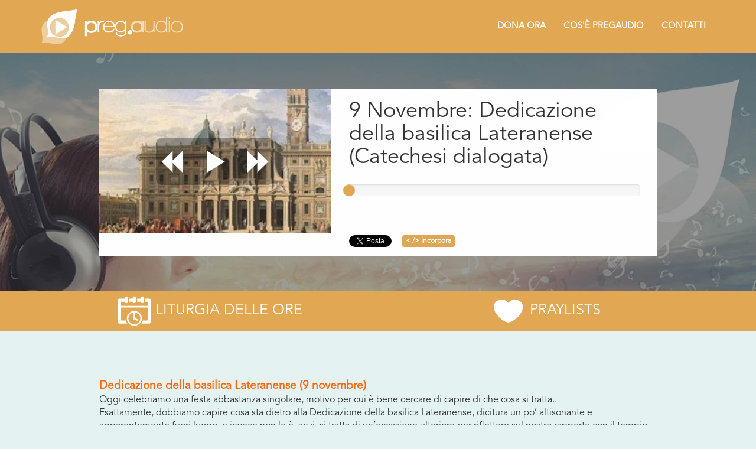

--- FILE ---
content_type: text/html; charset=utf-8
request_url: https://www.preg.audio/p/5a033ed6020686e87ce46bf4?pl=58335de50206874344ab300d
body_size: 13126
content:
<!DOCTYPE html>

<html lang="it" itemscope itemtype="http://schema.org/Product">
<head>
    <meta charset="utf-8" />
    <meta http-equiv="X-UA-Compatible" content="IE=edge" />
    <meta name="viewport" content="width=device-width, initial-scale=1" />
    <link rel="shortcut icon" href="/favicon.ico?v=pregaudio" />
    <title>9 Novembre: Dedicazione della basilica Lateranense (Catechesi dialogata) - Preghiere in Audio</title>
    <meta name="description" content="...centro di tutte le chiese sparse nel mondo" />
    <meta name="keywords" content="" />
    
    <link rel="canonical" href="https://www.preg.audio/p/5a033ed6020686e87ce46bf4" />
    <meta name="twitter:card" content="summary_large_image" />
    <meta name="twitter:site" content="@pregaudio" />
    <meta name="twitter:creator" content="@pregaudio" />
    <meta name="twitter:title" content="La basilica Lateranense..." />
    <meta name="twitter:description" content="...centro di tutte le chiese sparse nel mondo" />
    <meta name="twitter:image" content="https://cp.preg.audio/public-files/prayers/5a033ed6020686e87ce46bf4/cover-20171108184659.jpeg?w=438&h=220&mode=crop&scale=both&speed=2&format=jpg" />
    <!-- You can use Open Graph tags to customize link previews.
    Learn more: https://developers.facebook.com/docs/sharing/webmasters -->
    <meta property="og:url" content="https://www.preg.audio/p/5a033ed6020686e87ce46bf4" />
    <meta property="og:type" content="article" />
    <meta property="og:title" content="La basilica Lateranense..." />
    <meta property="og:description" content="...centro di tutte le chiese sparse nel mondo" />
    <meta property="og:image" content="https://cp.preg.audio/public-files/prayers/5a033ed6020686e87ce46bf4/cover-20171108184659.jpeg?w=438&h=220&mode=crop&scale=both&speed=2&format=jpg" />
    <meta property="og:image:width" content="438" />
    <meta property="og:image:height" content="220" />

    <link href="/Content/fonts/CopperplateGothicStd-29AB/styles.css" rel="stylesheet" />
    <link href="/Content/css/animate.css" rel="stylesheet" />
    
    <link href="/Content/less/web-app.min.css" rel="stylesheet" />
    <link href="/Content/css/BannerPopup.css" rel="stylesheet" />
    
    <link href="/Scripts/bootstrap-slider/css/bootstrap-slider.min.css" rel="stylesheet" />


    <script type="text/javascript">
        var _iub = _iub || [];
        _iub.csConfiguration = { "consentOnContinuedBrowsing": false, "countryDetection": true, "floatingPreferencesButtonDisplay": "bottom-left", "gdprAppliesGlobally": false, "invalidateConsentWithoutLog": true, "perPurposeConsent": true, "siteId": 2599661, "whitelabel": false, "cookiePolicyId": 37578800, "lang": "it", "banner": { "acceptButtonDisplay": true, "closeButtonRejects": true, "customizeButtonDisplay": true, "explicitWithdrawal": true, "listPurposes": true, "position": "float-top-center", "rejectButtonDisplay": true } };
    </script>
    <script type="text/javascript" src="//cdn.iubenda.com/cs/iubenda_cs.js" charset="UTF-8" async></script>

    <script class="_iub_cs_activate-inline" type="text/plain">
        (function (i, s, o, g, r, a, m) {
        i['GoogleAnalyticsObject'] = r; i[r] = i[r] || function () {
        (i[r].q = i[r].q || []).push(arguments)
        }, i[r].l = 1 * new Date(); a = s.createElement(o),
        m = s.getElementsByTagName(o)[0]; a.async = 1; a.src = g; m.parentNode.insertBefore(a, m)
        })(window, document, 'script', '//www.google-analytics.com/analytics.js', 'ga');

        ga('create', 'UA-21901833-42', 'auto');
        ga('set', 'anonymizeIP', true);
        ga('send', 'pageview');
    </script>
    <script class="_iub_cs_activate-inline" type="text/plain">
        (function (d, s, id) {
        var js, fjs = d.getElementsByTagName(s)[0];
        if (d.getElementById(id)) return;
        js = d.createElement(s); js.id = id;
        js.src = "//connect.facebook.net/it_IT/sdk.js#xfbml=1&version=v2.5&appId=339820386228348";
        fjs.parentNode.insertBefore(js, fjs);
        }(document, 'script', 'facebook-jssdk'));
    </script>
    <script class="_iub_cs_activate-inline" type="text/plain">
        !function (d, s, id) { var js, fjs = d.getElementsByTagName(s)[0], p = /^http:/.test(d.location) ? 'http' : 'https'; if (!d.getElementById(id)) { js = d.createElement(s); js.id = id; js.src = p + '://platform.twitter.com/widgets.js'; fjs.parentNode.insertBefore(js, fjs); } }(document, 'script', 'twitter-wjs');
    </script>
    
    <script>
        (function () { if (!window.chatbase || window.chatbase("getState") !== "initialized") { window.chatbase = (...arguments) => { if (!window.chatbase.q) { window.chatbase.q = [] } window.chatbase.q.push(arguments) }; window.chatbase = new Proxy(window.chatbase, { get(target, prop) { if (prop === "q") { return target.q } return (...args) => target(prop, ...args) } }) } const onLoad = function () { const script = document.createElement("script"); script.src = "https://www.chatbase.co/embed.min.js"; script.id = "lDGUJ8vVLV0zmt0U4e8YD"; script.domain = "www.chatbase.co"; document.body.appendChild(script) }; if (document.readyState === "complete") { onLoad() } else { window.addEventListener("load", onLoad) } })();
    </script>
    <script type="text/javascript">

        (function (w, d, s, o, f, js, fjs) {

            w['GingerWidget'] = o; w[o] = w[o] || function () { (w[o].q = w[o].q || []).push(arguments) };

            js = d.createElement(s), fjs = d.getElementsByTagName(s)[0];

            js.id = o; js.src = f; js.async = 1; fjs.parentNode.insertBefore(js, fjs);

        }(window, document, 'script', 'igp', '//www.ideaginger.it/js-widget-svg/widgetProgetto.js'));

        // Parametri progetto //

        igp('init', { progettoGinger: 'aiutaci-a-mantenere-attivo-il-cuore-di-pregaudio', IDprogetto: 'ID-3322', wdBox: 'auto' });  // [wdBox: auto || verticale || orizzontale]

        // --------------------------- //

    </script>
</head>
<body>
    <!-- Load Facebook SDK for JavaScript -->
    <div id="fb-root"></div>
    <!-- Your share button code -->
    <nav class="navbar navbar-default">
        <div class="container">
            <!-- Brand and toggle get grouped for better mobile display -->
            <div class="navbar-header">
                <button type="button" class="navbar-toggle collapsed" data-toggle="collapse" data-target="#bs-example-navbar-collapse-1" aria-expanded="false">
                    <span class="sr-only">Toggle navigation</span>
                    <span class="icon-bar"></span>
                    <span class="icon-bar"></span>
                    <span class="icon-bar"></span>
                </button>
                <a class="navbar-brand" href="/web-app" title="Preghiere in audio - pregaudio app">
                    <img src="/Content/images/page-prayer/pregaudio-logo.png" alt="pregaudio app" />
                </a>
            </div>
            <!-- Collect the nav links, forms, and other content for toggling -->
            <div class="collapse navbar-collapse" id="bs-example-navbar-collapse-1">
                <ul class="nav navbar-nav navbar-right">
                    
                    <li><a href="/donazioni">Dona ora</a></li>
                    <li><a href="/">Cos'è pregaudio</a></li>
                    <li><a href="/#contact">Contatti</a></li>
                </ul>
            </div><!-- /.navbar-collapse -->
        </div><!-- /.container-fluid -->
    </nav>
    
<header class="header-cover-player">
    <div class="container">
        <div class="row">
            <div class="col-lg-push-1 col-lg-10 animated fadeInUp">
                <div class="wrapper-prayer">
                    <div class="row-player">

                        <style>
                            .bg-colcover {
                                background-image: url('https://cp.preg.audio/public-files/prayers/5a033ed6020686e87ce46bf4/cover-20171108184659.jpeg?w=500&h=280&mode=crop&scale=both&speed=2&format=jpg');
                            }
                        </style>
                        <div class="col-cover bg-colcover">
                            <div class="control-audio">
                                <div class="wrapper-contols">
                                            <a id="my-backward" href="/p/59f79b38020686e49cd5cca3?pl=58335de50206874344ab300d#play"><span class="glyphicon glyphicon-backward"></span></a>
                                    <a id="my-play" class="" href="#"><span class="glyphicon glyphicon-play"></span></a>
                                    <a id="my-pause" class="hidden" href="#"><span class="glyphicon glyphicon-pause"></span></a>
                                            <a id="my-forward" href="/p/5a1a06900206867fbc0337eb?pl=58335de50206874344ab300d#play"><span class="glyphicon glyphicon-forward"></span></a>
                                </div>
                            </div>
                        </div>
                        <div class="col-player">
                            <h1 class="title-prayer">9 Novembre: Dedicazione della basilica Lateranense (Catechesi dialogata)</h1>
                            <div class="player-audio">
                                <input id="my-progress" data-slider-id='ex1Slider' type="text" data-slider-min="0" data-slider-max="100" data-slider-step="1" data-slider-value="0" />
                                    <audio id="my-audio" preload="auto" src="https://cp.preg.audio/public-files/prayers/5a033ed6020686e87ce46bf4/audio-20171108182854.mp3"></audio>
                                <input type="hidden" value="5a033ed6020686e87ce46bf4" id="prayerId" />
                                <input type="hidden" value="9 Novembre: Dedicazione della basilica Lateranense (Catechesi dialogata)" id="prayerName" />
                            </div>
                            <br /><br />
                            <ul class="btt-sc">
                                <li><a href="https://twitter.com/share" class="twitter-share-button" data-url="https://www.preg.audio/p/5a033ed6020686e87ce46bf4" data-via="pregaudio"></a></li>
                                <li><div class="fb-share-button" data-href="https://www.preg.audio/p/5a033ed6020686e87ce46bf4" data-layout="button_count"></div></li>
                                <li>
                                    <!-- Button trigger modal -->
                                    <button type="button" class="emb-modal" data-toggle="modal" data-target="#myModal">
                                        &lt; /&gt; incorpora
                                    </button>
                                </li>
                            </ul>
                        </div>
                    </div>
                </div>
            </div>
        </div>
    </div>
</header>
<div class="bar-tabs">
    <div class="container">
        <ul class="row-tabs" role="tablist">
            <li><a href="/web-app"><img src="/Content/images/page-prayer/icon-calendar.png" /><span class="hidden-xs">&nbsp;Liturgia delle ore</span></a></li>
            <li><a href="/web-app#!praylists"><img src="/Content/images/page-prayer/icon-cuore.png" /><span class="hidden-xs">&nbsp;Praylists</span></a></li>
        </ul>
    </div>
</div>
<div class="container list-prayer">
    <div class="row">
        <div class="col-lg-push-1 col-lg-10 view-prayer">
            <div class="tab-content">
                <div role="tabpanel" class="tab-pane fade in active" id="tab-texts">
                    <div class="content-description">
                        <p><span class="titolo-arancio"><strong>Dedicazione della basilica Lateranense&nbsp;(9 novembre)<br /></strong></span>Oggi celebriamo una festa abbastanza singolare, motivo per cui &egrave; bene cercare di capire di che cosa si tratta..<br />Esattamente, dobbiamo capire cosa sta dietro alla Dedicazione della basilica Lateranense, dicitura un po&rsquo; altisonante e apparentemente fuori luogo, e invece non lo &egrave;, anzi, si tratta di un&rsquo;occasione ulteriore per riflettere sul nostro rapporto con il tempio, che &egrave; un <em>mix</em> tra tempo e spazio. Ma procediamo per gradi. Questa chiesa romana, dedicata al Salvatore e ai Santi Giovanni Battista ed Evangelista, &egrave; infatti simbolo non solo della Chiesa-madre di Roma, ma centro della comunione di tutte le Chiese sparse per il mondo.</p>
<p><span class="titolo-nero">Quando e da chi &egrave; stata costruita?</span><br />Fondata da papa Melchiade (311-314) nelle propriet&agrave; donategli dall&rsquo;imperatore Costantino, venne costruita accanto al Palazzo Lateranense, fino a quel momento residenza degli imperatori, poi dei papi. Da allora &egrave; ritenuta la matrice di tutte le chiese &laquo;<em>dell&rsquo;Urbe e dell&rsquo;Orbe</em>&raquo;, cio&egrave; di Roma e del mondo intero, anche se siamo abituati a pensare che tale primato spetti alla basilica di San Pietro.. e invece no. Distrutta e ricostruita numerose volte, fu sede di ben cinque Concili ecumenici, il pi&ugrave; celebre dei quali fu probabilmente il Lateranense IV del 1215, convocato da Innocenzo III e nel quale si defin&igrave; il dogma della transustanziazione, termine col quale la dottrina cattolica indica il passaggio delle sostanze di pane e vino, durante la Messa, in corpo e sangue di Cristo.</p>
<p><span class="titolo-nero">Ma perch&eacute; attribuire tanta importanza ad un edificio?</span><br />Leggiamo negli Atti del suo martirio che, alla domanda del prefetto Rustico: &laquo;Dove vi riunite?&raquo;, San Giustino rispose: &laquo;Dove ciascuno pu&ograve; e preferisce.. perch&eacute; il Dio dei cristiani, che &egrave; invisibile, non si pu&ograve; circoscrivere in alcun luogo, ma riempie il cielo e la terra ed &egrave; venerato e glorificato ovunque dai suoi fedeli&raquo;.</p>
<p><span class="titolo-nero">Qual &egrave; dunque il nesso tra questi due elementi apparentemente in contraddizione, ovvero la festa di oggi e l&rsquo;affermazione di Giustino?</span> <br />Lasciamo la risposta a Gianfranco Ravasi, per il quale: &laquo;il cenacolo di Gerusalemme.. le basiliche paleocristiane, le cattedrali medievali, le chiese rinascimentali e barocche, le moderne architetture sacre, come nell&rsquo;Antico Testamento, il Tempio, sono simboli permanenti della presenza di Dio nello spazio, la realt&agrave; che avvolge e domina l&rsquo;uomo. Attraverso questo simbolo &ndash; prosegue &ndash; si attua il dialogo tra il finito e l&rsquo;infinito&raquo;. Tutto ci&ograve; contrasta quindi con la tentazione, talvolta molto sottile, di negare ogni presenza divina nella corporeit&agrave;, nelle cose concrete che, anche se soggette a forme idolatriche, sono pur sempre strumento col quale &ldquo;misuriamo&rdquo; la nostra esistenza su questa terra. Riassumendo: dalle nostre chiese, la cui prima in dignit&agrave; &egrave; appunto la festeggiata di oggi, San Giovanni in Laterano (sede del vescovo di Roma, cio&egrave; il papa), fino alla pi&ugrave; modesta e umile cappellina di campagna, ognuna di esse &egrave; presenza divina solo quando, attorno all&rsquo;Eucaristia, si stringe la Chiesa con la &ldquo;C&rdquo; maiuscola, quella fatta di uomini, &ldquo;pietre&rdquo; vive che formano il vero corpo di Cristo.</p>
<p><span class="titolo-nero">In che modo le letture della Messa di oggi si inseriscono in questa dinamica?</span><br />Premesso che se cade di domenica, questa festa presenta tre letture, consideriamo prima il vecchio Lezionario, dove la prima lettura ci presentava la preghiera di Salomone per la consacrazione del Tempio di Gerusalemme (1Re 8,22-23.27-30), che sottolinea l&rsquo;antitesi tra la presenza nel Tempio e l&rsquo;infinit&agrave; di Dio, che conserva la sua libert&agrave; nell&rsquo;infinito, pur scegliendo di vincolarsi ad un luogo particolare per ascoltare il suo popolo in ascolto. Le nostre chiese possiamo quindi immaginarle come dei grandi &ldquo;confessionali&rdquo; di pietra, in cui il Signore viene a perdonare in massa chi si affida a Lui. Lo spazio, dunque, pur non esaurendo Dio, ce lo rivela e rende in qualche modo sperimentabile. Un salto lo compiva poi la seconda lettura (1Pt 2,4-9), cio&egrave; la Prima Lettera di Pietro, che sottolinea invece la Chiesa come edificio fatto di persone, &ldquo;pietre vive&rdquo;. &Egrave; in questo tipo di Chiesa, vero edificio, che si pu&ograve; celebrare il vero culto. Un passo definitivo ce lo presentava infine il celebre dialogo tra Ges&ugrave; e la Samaritana (Gv 4,19-24), in cui il Maestro dice alla donna: &laquo;..viene l&rsquo;ora &ndash; ed &egrave; questa &ndash; in cui i veri adoratori adoreranno il Padre in spirito e verit&agrave;..&raquo;. Si badi bene per&ograve;: la Verit&agrave; di cui parla l&rsquo;evangelista Giovanni non va considerata come alternativa rispetto alla presunta &ldquo;menzogna&rdquo; rappresentata dal simbolo, cio&egrave; la chiesa edificio, ma come rivelazione portata da Ges&ugrave;! La chiesa fatta di mattoni &egrave; un simbolo, qualcosa cio&egrave; che rimanda ad altro.. ecco allora che se viene considerata come il fine, oltre a rappresentare un idolo tradisce la sua natura stessa di simbolo, incapace pertanto di rinviare ad altro.</p>
<p><span class="titolo-nero">Nel nuovo Lezionario cosa cambia invece?</span><br />La prima lettura &egrave; tratta dal libro di Ezechiele (Ez 47,1-2.8-9.12), dove il profeta vede l&rsquo;acqua uscire dal Tempio, chiara allusione sia al paradiso di Genesi, l&rsquo;origine, sia alla Gerusalemme Celeste dell&rsquo;Apocalisse, la perfezione. Nel Vangelo di Giovanni (Gv 2,13-22) &ndash; siamo all&rsquo;inizio &ndash; Ges&ugrave; esce dall&rsquo;acqua dopo il Battesimo, per farla infine sgorgare dal suo costato sulla Croce. La seconda lettura (1Cor 3,9-11.16-17), infine, fa un passaggio da Cristo a noi: &laquo;non sapete &ndash; dice Paolo &ndash; che siete Tempio di Dio e che lo Spirito Santo abita in voi?&raquo;. <br /> <br /><em>&laquo;O Dio, che hai fatto della tua Chiesa il segno visibile della Gerusalemme celeste, per la forza misteriosa dei tuoi sacramenti trasformaci in tempio vivo della tua grazia perch&eacute; possiamo entrare nella dimora della tua gloria&raquo;</em> (Preghiera dopo la Comunione della Messa del giorno)</p>
                        <p><span class="titolo-arancio"><strong>Recita</strong></span><br />Cristian Messina, Vittoria Salvatori</p>
<p><span class="titolo-arancio"><strong>Musica di sottofondo</strong></span><br />Arrangiamento musicale di Gabriele Fabbri</p>
                        
                        
                    </div>
                        <div class="list-group lst-prayer">
                                    <a href="/p/58335de50206874344ab300d?pl=58335de50206874344ab300d#play" class="list-group-item prayer ">Che giorno fa? (Solennit&#224; e Feste)</a>
                                    <a href="/p/583377f00206874344ab302e?pl=58335de50206874344ab300d#play" class="list-group-item prayer ">Sant&#39;Andrea Apostolo (30 novembre)</a>
                                    <a href="/p/58336e4e0206874344ab301a?pl=58335de50206874344ab300d#play" class="list-group-item prayer ">Tempo di Avvento (Catechesi dialogata)</a>
                                    <a href="/p/58337c500206874344ab3037?pl=58335de50206874344ab300d#play" class="list-group-item prayer ">8 Dicembre: Immacolata Concezione (Catechesi dialogata)</a>
                                    <a href="/p/58337dca0206874344ab303c?pl=58335de50206874344ab300d#play" class="list-group-item prayer ">25 Dicembre: Natale del Signore (Catechesi dialogata)</a>
                                    <a href="/p/58500cf6020686c3dc03c088?pl=58335de50206874344ab300d#play" class="list-group-item prayer ">Santo Stefano (26 dicembre)</a>
                                    <a href="/p/58500f8f020686c3dc03c09c?pl=58335de50206874344ab300d#play" class="list-group-item prayer "> San Giovanni Evangelista (27 dicembre)</a>
                                    <a href="/p/5850141c020686c3dc03c0a3?pl=58335de50206874344ab300d#play" class="list-group-item prayer ">I Santi innocenti (28 dicembre)</a>
                                    <a href="/p/586515b70206862b18c5bd12?pl=58335de50206874344ab300d#play" class="list-group-item prayer ">28 Dicembre : Santa Famiglia (Catechesi dialogata)</a>
                                    <a href="/p/5865154c0206862b18c5bd0f?pl=58335de50206874344ab300d#play" class="list-group-item prayer ">1 Gennaio: Maria, madre di Dio (Catechesi dialogata)</a>
                                    <a href="/p/586ea5d9020686121c4ffc51?pl=58335de50206874344ab300d#play" class="list-group-item prayer ">6 Gennaio : Epifania del Signore (Catechesi dialogata)</a>
                                    <a href="/p/586ed6b5020686121c4ffc7e?pl=58335de50206874344ab300d#play" class="list-group-item prayer ">Battesimo del Signore (Catechesi dialogata)</a>
                                    <a href="/p/58828297020686bfd05af6bf?pl=58335de50206874344ab300d#play" class="list-group-item prayer ">25 Gennaio: Conversione di San Paolo (Biografia dialogata)</a>
                                    <a href="/p/58926473020686cef0af6c75?pl=58335de50206874344ab300d#play" class="list-group-item prayer ">2 Febbraio: Presentazione del Signore (Catechesi dialogata)</a>
                                    <a href="/p/58978cdc02068666e063b309?pl=58335de50206874344ab300d#play" class="list-group-item prayer ">Santi Cirillo e Metodio, San Valentino (14 Febbraio)</a>
                                    <a href="/p/589f1a2402068650acddc04d?pl=58335de50206874344ab300d#play" class="list-group-item prayer ">22 Febbraio: Cattedra di san Pietro (Catechesi dialogata)</a>
                                    <a href="/p/58b4b2ab020686c0bc24d21c?pl=58335de50206874344ab300d#play" class="list-group-item prayer ">Mercoled&#236; delle Ceneri (Catechesi dialogata)</a>
                                    <a href="/p/58cedd2f020686bc84f9a5d1?pl=58335de50206874344ab300d#play" class="list-group-item prayer ">San Giuseppe (19 Marzo)</a>
                                    <a href="/p/58d406e8020686cd246e9345?pl=58335de50206874344ab300d#play" class="list-group-item prayer "> 25 Marzo: Annunciazione del Signore (Catechesi dialogata)</a>
                                    <a href="/p/58fbc1e10206869f0c464f9e?pl=58335de50206874344ab300d#play" class="list-group-item prayer ">San Marco evangelista (25 Aprile)</a>
                                    <a href="/p/59036586020686bfac1b3b6c?pl=58335de50206874344ab300d#play" class="list-group-item prayer ">Santa Caterina da Siena (29 aprile)</a>
                                    <a href="/p/5908f63702068658e0560fb7?pl=58335de50206874344ab300d#play" class="list-group-item prayer "> Santi Filippo e Giacomo (3 maggio)</a>
                                    <a href="/p/59275632020686fef8e6516c?pl=58335de50206874344ab300d#play" class="list-group-item prayer ">Ascensione del Signore (Catechesi dialogata)</a>
                                    <a href="/p/591790b5020686ad5c1ccf79?pl=58335de50206874344ab300d#play" class="list-group-item prayer ">San Mattia apostolo (14 maggio)</a>
                                    <a href="/p/592752f7020686fef8e6516b?pl=58335de50206874344ab300d#play" class="list-group-item prayer ">31 Maggio: Visitazione della beata Vergine Maria (Catechesi dialogata)</a>
                                    <a href="/p/59326a1f02068646800af1bf?pl=58335de50206874344ab300d#play" class="list-group-item prayer ">Pentecoste. VIII domenica di Pasqua (Catechesi dialogata)</a>
                                    <a href="/p/593c637c0206862bdc83004e?pl=58335de50206874344ab300d#play" class="list-group-item prayer ">Santissima Trinit&#224;. I domenica dopo Pentecoste (Catechesi dialogata)</a>
                                    <a href="/p/59459f19020686d5a00af4ac?pl=58335de50206874344ab300d#play" class="list-group-item prayer ">Santissimo Corpo e Sangue di Cristo. II domenica dopo Pentecoste (Catechesi dialogata)</a>
                                    <a href="/p/594ca88f02068607b8fde384?pl=58335de50206874344ab300d#play" class="list-group-item prayer ">Sacratissimo Cuore di Ges&#249; (Catechesi dialogata)</a>
                                    <a href="/p/594d13c40206863d08b14c8d?pl=58335de50206874344ab300d#play" class="list-group-item prayer "> Nativit&#224; di San Giovanni Battista (24 giugno)</a>
                                    <a href="/p/5953d698020686618401a375?pl=58335de50206874344ab300d#play" class="list-group-item prayer ">Santi Pietro e Paolo (29 giugno)</a>
                                    <a href="/p/59597101020686af74a5a120?pl=58335de50206874344ab300d#play" class="list-group-item prayer ">San Tommaso apostolo (3 luglio)</a>
                                    <a href="/p/59639559020686c39838a014?pl=58335de50206874344ab300d#play" class="list-group-item prayer "> San Benedetto (11 luglio)</a>
                                    <a href="/p/5972310f020686f0847d1bb5?pl=58335de50206874344ab300d#play" class="list-group-item prayer "> Santa Maria Maddalena (22 luglio)</a>
                                    <a href="/p/5b525791c9f22334f0ae1a34?pl=58335de50206874344ab300d#play" class="list-group-item prayer "> Santa Brigida di Svezia (23 luglio)</a>
                                    <a href="/p/5975c7ac02068609e8b4d943?pl=58335de50206874344ab300d#play" class="list-group-item prayer "> San Giacomo apostolo (25 luglio)</a>
                                    <a href="/p/598590c8020686becc2e48d1?pl=58335de50206874344ab300d#play" class="list-group-item prayer ">6 Agosto: Trasfigurazione del Signore (Catechesi dialogata)</a>
                                    <a href="/p/598982cf020686a0dc73443b?pl=58335de50206874344ab300d#play" class="list-group-item prayer "> Santa Teresa Benedetta della Croce (9 agosto)</a>
                                    <a href="/p/598988d3020686a0dc73444b?pl=58335de50206874344ab300d#play" class="list-group-item prayer "> San Lorenzo (10 agosto)</a>
                                    <a href="/p/5991b142020686c8fcb360a3?pl=58335de50206874344ab300d#play" class="list-group-item prayer ">15 Agosto: Assunzione della beata Vergine Maria (Catechesi dialogata)</a>
                                    <a href="/p/599cafad02068630240b7ca5?pl=58335de50206874344ab300d#play" class="list-group-item prayer "> San Bartolomeo apostolo (24 agosto)</a>
                                    <a href="/p/59b0fb5c020686aef8a5131a?pl=58335de50206874344ab300d#play" class="list-group-item prayer ">8 Settembre: Nativit&#224; della Beata Vergine Maria (Catechesi dialogata)</a>
                                    <a href="/p/59b3a8e10206862504bac78a?pl=58335de50206874344ab300d#play" class="list-group-item prayer ">14 Settembre. Esaltazione della Santa Croce (Catechesi dialogata)</a>
                                    <a href="/p/59c27415020686116c736d06?pl=58335de50206874344ab300d#play" class="list-group-item prayer "> San Matteo apostolo ed evangelista (21 settembre)</a>
                                    <a href="/p/59cd88b9020686d5ec64d996?pl=58335de50206874344ab300d#play" class="list-group-item prayer ">Santi Arcangeli Michele, Gabriele e Raffaele (29 settembre)</a>
                                    <a href="/p/59d40505020686b54c143e48?pl=58335de50206874344ab300d#play" class="list-group-item prayer ">San Francesco d&#39;Assisi (4 ottobre)</a>
                                    <a href="/p/59e52ef70206862ecc4dac38?pl=58335de50206874344ab300d#play" class="list-group-item prayer ">San Luca evangelista (18 ottobre)</a>
                                    <a href="/p/59f3a1480206865b309e2aaf?pl=58335de50206874344ab300d#play" class="list-group-item prayer "> Santi Simone e Giuda (28 ottobre)</a>
                                    <a href="/p/59f796a1020686e49cd5cc94?pl=58335de50206874344ab300d#play" class="list-group-item prayer "> Tutti i Santi (1 novembre)</a>
                                    <a href="/p/59f79b38020686e49cd5cca3?pl=58335de50206874344ab300d#play" class="list-group-item prayer ">2 Novembre: Commemorazione dei fedeli defunti (Catechesi dialogata)</a>
                                    <a href="/p/5a033ed6020686e87ce46bf4?pl=58335de50206874344ab300d#play" class="list-group-item prayer active">9 Novembre: Dedicazione della basilica Lateranense (Catechesi dialogata)</a>
                                    <a href="/p/5a1a06900206867fbc0337eb?pl=58335de50206874344ab300d#play" class="list-group-item prayer ">23 Novembre: Solennit&#224; di Nostro Signore Ges&#249; Cristo Re dell&#39;Universo (Catechesi dialogata)</a>
                        </div>
                </div>
            </div>
        </div>
    </div>
</div>
<div style="text-align:center;"><a id="open-app-link" class="open-app" href="javascript:;"></a></div>
<!-- Modal -->
<div class="modal fade" id="myModal" tabindex="-1" role="dialog" aria-labelledby="myModalLabel">
    <div class="modal-dialog" role="document">
        <div class="modal-content">
            <div class="modal-header">
                <button type="button" class="close" data-dismiss="modal" aria-label="Close"><span aria-hidden="true">&times;</span></button>
                <h4 class="modal-title" id="myModalLabel">Codice da incorporare</h4>
            </div>
            <div class="modal-body">
                <p>Copia e incolla il codice seguente nel tuo sito per incorporare questa preghiera</p>
                <div class="form-group">
                    <textarea class="form-control" rows="4">&lt;iframe src="https://www.preg.audio/emb/p/5a033ed6020686e87ce46bf4" frameborder="0" style="width: 100%; height: 200px; border: 0;"&gt;&lt;/iframe&gt;</textarea>
                </div>
                <hr />
                <p>Anteprima:</p>
                <div id="myFrame"></div>
            </div>
            <div class="modal-footer">
                <button type="button" class="btn btn-default" data-dismiss="modal">Chiudi</button>
            </div>
        </div>
    </div>
</div>
<!-- Modal -->
<div class="modal fade" id="myModalOpenApp" tabindex="-1" role="dialog" aria-labelledby="myModalLabel">
    <div class="modal-dialog" role="document">
        <div class="modal-content">
            <div class="modal-header">
                <button type="button" class="close" data-dismiss="modal" aria-label="Close"><span aria-hidden="true">&times;</span></button>
                <h4 class="modal-title" id="myModalLabel">
                    Vuoi aprire questa pagina con l'App PregAudio?
                </h4>
            </div>
            <div class="modal-body">
                <div class="text-center">
                    <img src="/Content/images/pregaudio-logo-app.png" style="border-radius: 15px; width:100px;" />
                </div>
            </div>
            <div class="modal-footer">
                <button type="button" id="notOpenToApp" class="btn btn-default" data-dismiss="modal">Annulla</button>
                <a href="#" id="openToApp" class="btn btn-primary">Apri in PregAudio</a>
            </div>
        </div>
    </div>
</div>
<a href="/web-app/newsletter" id="newsletter-form" class="various" data-fancybox-type="iframe"></a>

    <section class="download-app">
        <div class="bar-app"></div>
        <div class="container">
            <div class="row">
                <div class="col-md-push-2 col-md-8">
                    <h4>Scarica la nostra App su</h4>
                    <div class="row">
                        <div class="col-sm-6">
                            <a class="lnk-store" href="https://play.google.com/store/apps/details?id=net.puntogiovane.pregaudio&utm_source=global_co&amp;utm_medium=prtnr&amp;utm_content=Mar2515&amp;utm_campaign=PartBadge&amp;pcampaignid=MKT-Other-global-all-co-prtnr-py-PartBadge-Mar2515-1" target="_blank" onclick="ga('send', 'event', 'Download app', 'Android', '', 1);">
                                <img class="img-responsive" src="/Content/images/store/ico-store-play-android.png" alt="Scarica Pregaudio da google play, e inizia a pregare dal tuo smartphone" />
                            </a>
                        </div>
                        <div class="col-sm-6">
                            <a class="lnk-store" href="https://apps.apple.com/us/app/pregaudio/id6738998628" target="_blank" onclick="ga('send', 'event', 'Download app', 'iOS', '', 1);">
                                <img class="img-responsive" src="/Content/images/store/ico-store-app-ios.png" alt="Scarica Pregaudio da App Store, e inizia a pregare dal tuo smartphone." />
                            </a>
                        </div>
                    </div>
                </div>
            </div>
        </div>
    </section>
    <footer id="footer">
        <div class="container">
            <div class="row">
                <div class="hidden-xs col-sm-4">
                    <img class="left img-responsive" src="/Content/images/logo-footer.png" />
                </div>
                <div class="col-xs-12 col-sm-8">
                    <ul id="social">
                        <li>
                            <a href="https://www.facebook.com/pregaudio" rel="nofollow" target="_blank"><img src="/Content/images/facebook.jpg" /></a>
                        </li>
                        <li>
                            <a href="https://www.instagram.com/pregaudio/" rel="nofollow" target="_blank"><img src="/Content/images/Instagram-icon.jpg" /></a>
                        </li>
                        <li>
                            <a href="https://twitter.com/pregaudio" rel="nofollow" target="_blank"><img src="/Content/images/twitter.jpg" /></a>
                        </li>
                        <li>
                            <a href="https://www.youtube.com/channel/UCxXEy_177hFwhY20C4WVM-g" rel="nofollow" target="_blank"><img src="/Content/images/youtube.jpg" /></a>
                        </li>
                        <li>
                            <a href="https://soundcloud.com/pregaudio" rel="nofollow" target="_blank"><img src="/Content/images/soundcloud-icon.png" /></a>
                        </li>
                        <li>
                            <a href="https://www.thinglink.com/user/1436705865133457410" rel="nofollow" target="_blank"><img src="/Content/images/thinglink-461835.png" /></a>
                        </li>
                    </ul>
                    <div class="footer-text">
                        ASSOCIAZIONE PUNTO GIOVANE RICCIONE |
                        <a href="https://www.iubenda.com/privacy-policy/37578800" class="iubenda-white no-brand iubenda-noiframe iubenda-embed iubenda-noiframe " title="Privacy Policy ">Privacy Policy</a>
                        <script type="text/javascript">(function (w, d) { var loader = function () { var s = d.createElement("script"), tag = d.getElementsByTagName("script")[0]; s.src = "https://cdn.iubenda.com/iubenda.js"; tag.parentNode.insertBefore(s, tag); }; if (w.addEventListener) { w.addEventListener("load", loader, false); } else if (w.attachEvent) { w.attachEvent("onload", loader); } else { w.onload = loader; } })(window, document);</script>
                        -
                        <a href="https://www.iubenda.com/privacy-policy/37578800/cookie-policy" class="iubenda-white no-brand iubenda-noiframe iubenda-embed iubenda-noiframe " title="Cookie Policy ">Cookie Policy</a>
                        <script type="text/javascript">(function (w, d) { var loader = function () { var s = d.createElement("script"), tag = d.getElementsByTagName("script")[0]; s.src = "https://cdn.iubenda.com/iubenda.js"; tag.parentNode.insertBefore(s, tag); }; if (w.addEventListener) { w.addEventListener("load", loader, false); } else if (w.attachEvent) { w.attachEvent("onload", loader); } else { w.onload = loader; } })(window, document);</script>
                    </div>
                </div>
            </div>
        </div>
    </footer>
    

<div id="banner-popup" style="display:none;">
    <div class="text">
        <img class="img-responsive" src="/Content/images/page-prayer/pregaudio-logo.png" style="margin: 0px auto; margin-bottom: 20px;" />
        <h2 class="title">
            Un nuovo Aggiornamento in Arrivo
        </h2>
        <div>
            Il nuovo aggiornamento di Pregaudio esce a giorni. Impara a conoscerlo.
        </div>
        <div class="banner-button">
            <a class="input-pulsante wow shake animated" target="_blank" href="https://spark.adobe.com/page/eBdLMVzT0T8R2/">Approfondisci Qui</a>
        </div>
    </div>
</div>
    <script src="/Scripts/jquery-2.1.3.min.js"></script>
    <script src="/Scripts/bootstrap.min.js"></script>
    
    <script src="/Scripts/bootstrap-slider/bootstrap-slider.min.js"></script>
    <script src="/Content/js/myPlayer.js?v=201515151031"></script>
    <script>
        var $articleIframe = $('.content-description iframe');
        $articleIframe.each(function () {
            var $this = $(this);
            var $box = $('<div />', { 'class': 'videoWrapper mb-30' });
            $this.wrap($box);
        });
        $('#myModal').on('shown.bs.modal', function () {
            var valFrame = $(this).find('textarea').val();
            $(this).find('#myFrame').html(valFrame);
        });
    </script>
    <script src="/Scripts/fancyBox-v2.1.5/fancyapps-fancyBox-18d1712/lib/jquery.mousewheel-3.0.6.pack.js"></script>
    <script src="/Scripts/fancyBox-v2.1.5/fancyapps-fancyBox-18d1712/source/jquery.fancybox.pack.js"></script>
    <link href="/Scripts/fancyBox-v2.1.5/fancyapps-fancyBox-18d1712/source/jquery.fancybox.css" rel="stylesheet" />
    <script>
        $(".various").fancybox({
            padding: 5,
            maxWidth: 800,
            maxHeight: 600,
            fitToView: false,
            width: '70%',
            height: '70%',
            autoSize: false,
            closeClick: false,
            openEffect: 'none',
            closeEffect: 'none'
        });
        //setTimeout(function () {
        //    $('#newsletter-form').eq(0).trigger('click');
        //}, 5000);
        var nlOpen = false;
        document.addEventListener("mouseleave", function (event) {
            if (event.clientY <= 0 || event.clientX <= 0 || (event.clientX >= window.innerWidth || event.clientY >= window.innerHeight)) {
                if (nlOpen == false) {
                    nlOpen = true;
                    $('#newsletter-form').eq(0).trigger('click');
                }
            }
        });
    </script>

    <script src="/Scripts/DeepLinkingToNativeApp/deeplink-to-native-app.min.js"></script>
    <script>
        function getMobileOperatingSystem() {
            var userAgent = navigator.userAgent || navigator.vendor || window.opera;

            // Windows Phone must come first because its UA also contains "Android"
            if (/windows phone/i.test(userAgent)) {
                return "Windows Phone";
            }

            if (/android/i.test(userAgent)) {
                return "Android";
            }

            // iOS detection from: http://stackoverflow.com/a/9039885/177710
            if (/iPad|iPhone|iPod/.test(userAgent) && !window.MSStream) {
                return "iOS";
            }

            return "unknown";
        }
        
    </script>

    <script src="/Scripts/jquery.cookie-1.4.1.min.js"></script>
    <script src="/Scripts/fancyBox-v2.1.5/fancyapps-fancyBox-18d1712/lib/jquery.mousewheel-3.0.6.pack.js"></script>
    <script src="/Scripts/fancyBox-v2.1.5/fancyapps-fancyBox-18d1712/source/jquery.fancybox.pack.js"></script>
    <link href="/Scripts/fancyBox-v2.1.5/fancyapps-fancyBox-18d1712/source/jquery.fancybox.css" rel="stylesheet" />
    
</body>
</html>


--- FILE ---
content_type: text/css
request_url: https://www.preg.audio/Content/fonts/CopperplateGothicStd-29AB/styles.css
body_size: 26667
content:

@font-face {
  font-family: 'CopperplateGothicStd-29AB';
  src: url('CopperplateGothicStd-29AB.eot') format('embedded-opentype');
  font-weight: normal;
  font-style: normal;
}

@font-face {
  font-family: 'CopperplateGothicStd-29AB';
  src:  url('CopperplateGothicStd-29AB.otf')  format('opentype'),
	     url([data-uri]
AAA0P2JPukZGVE0AAEeMAAAAGgAAABw7Jds8R0RFRgAAQ3gAAAA7AAAARAR+AuZHUE9TAABF4AAA
AXcAAANk/OkQGEdTVUIAAEO0AAACKQAABGriOND4T1MvMgAAAeQAAABbAAAAYHxlI9tjbWFwAAAE
iAAAAqcAAAPuASyS3Gdhc3AAAENwAAAACAAAAAj//wADZ2x5ZgAACdAAADMqAACJ6HNIyi1oZWFk
AAABbAAAADQAAAA2A5n8hmhoZWEAAAGgAAAAIQAAACQG5AOAaG10eAAAAkAAAAJFAAAFOLgyN2Bs
b2NhAAAHMAAAAp4AAAKePkIboG1heHAAAAHEAAAAHwAAACABlwBvbmFtZQAAPPwAAAK+AAAGMKV9
aYVwb3N0AAA/vAAAA7QAAAZ5Vyzi5njaY2BkYGBgZF3oHBBYHs9v85WBm/kFUIThwpybC2D0/8j/
bMwvmHcBuRwMTCBRAIg3DnJ42mNgZGBguvHvA8MJ5hf/I/9HMr9gAIogA0Y/AM6kCGgAAAB42mNg
ZGBg9GPIYWBnAAEmIGYEQgYGBzCfAQAVvAEIAHjaY2Bi/MI4gYGVgYWpiymCgYHBG0IzxjEYMeYx
MDDxsbIwMbExsbA0MDCsD2BQ8GKAAkcXJ1cGBwaF30xMN/59YDjBvIvhF1CYESTHlMR0A0gpMLAA
AL7pD9IAeNq9lL1qFFEUx8+dESEbsyiuo2gWV0NWo2GjIObDNa46gSGsJqaKRFAcQU2hhULwAbS2
sJsHsLWzsRKfwAdIJ9jZTBFUGH/nzN1hMYKVLvw4e++5c8/H/8y4XOznbsB5s3dhIUjlHCyEL6QV
ZHJRtqXvXsoiXHG5JMG6zHD+PmfPYh+4qPjC+ZPwERLo+HUXrsOc3gc9O8+zescA7qyHLWnirxNP
n295mwTTkLH+LImLZMnlRWE+9sOaLOu++VNvM7nG/zb+Or5V/u+jjv3Yw+yNaG1WS1S8x64Rf4P4
wt11/IegB21vY3yxrTX3SFbcBxmr9jNgX+Ox7vm46mtAZL5pGSfPJvYUe2NwnLh76Okadov4S773
9zh/y/dtFs7YmVxzlaP0Z8LdLH6y7lrP6L3tRcWOey3ztvdExuEg5/sWe13SUh85wP5z91RG9Pnw
jWx6LrHuWN//QPiOXqe+t0Nor0wLjU1u9CGqdPgd1TiTvabFMKUWSfhVGr7vuwivingt4mF8/H4V
nx4PdNiFxk/liPdXeC1Ki67cYZqRT4t5aXtNG9XMoFuQFt/LmBU/eHYTTsMU62/YRti0ee8Fj6Wm
s8WdgpYdmFHQfRLaRi7Lnphzz6CGtpdhUd4Wt7nnWDAqJ8Jt8uLe8JVMBCvU9Ik52aHuO9RGjXpW
tQ4eyiR9m3VbMho8kgsw55mHbpnzIH/LvaybmssaqEXnV2vRWeWboN8AfUf/6zvC+6Da+jz7NsM6
q/9yVv4yJ+SoGsW/AN178ZMAAAB42r3Td2xNURzA8e95rx63tipV1H0XNVvUrlGldmvv2RoRM2hi
NIhZe9TesWcpsbdWlEqJrZT7LmqFGAm9peo6aRuJkPjPSc74/XHO54zfAezk1DII2SLSZCSyYzdx
VfZjaEYe/JmGJWqJ5qKriBCTxDSx3HbFlmR7Yt9rP2u/qBZXvVUfVVN91ZpqoBqixjo9nJrT1+mv
2TSHVlgrpnlq3pqPVk1ro4VrQyteS7dMp+lrBplR5lZzjxlnHjVPmhfMdNPKtFmWdFW2SC9YdBHh
0psqvUTppeR6HqqXWkZVs72Gf/GKSq/UL2+I9D7neuG/eYaZkSksy3puJVgx1kwr0hpmdbbCrMAf
eX84sjKy/LJKZ3kZicYlI8GIN84bx4wDxg6jieuBK8mV6Lqgv9Pf6E91Q9f1VD1FT9YP6ev01akB
7oryWklTkpVYJVqZrkQpE5RIZbQSpoQ62ufc838sDpt79svyhyyw5Y5s/1gjZ6YdN5kLDvKSDwV3
8lOAghSiMEUoSjE8KI4nJSiJF6XwprTMorL4UE6+phON8lSgIr5UojJVqEo1quMnc6sGNalFALWp
Q13qUZ8GNCSQRjSmCU0JkjkYTHNaEEJLWtGaNrSlHe0JJYwOdKQTnelCV7rRnR70pBe96UNf+tGf
AQwknAi5/2jmMp+FrGAtm9nONnawi53sZi/72UcsB4jjIIc4zBGOcZTjnOQEZznDOc7zlPEMYSjD
ec4ktjKWkbxlAiP4yjzWk04k38hkGBN5zyc+koLJKKZwnz2cZgaD5X/6QjIZfGA0U0ljEDOZwxou
k8hDHqHjIpXHnOI78STxmje85JUIFWE8YzJPMHjBbBYxi8UsYCnLiGEJq1gtT7iSjWxiAwlc5y7j
uMktbhPFPe5w4ye0k//BAAAAACYAJgAmACYAVgCYAMgBKgFmAcoB7gIGAh4CPAJSAm4CegKMApoC
vgLqAy4DgAO+BAgEUAR6BLQE+gUYBUAFUgVmBXoFwgYgBlwGlgbaBwYHRgd+B8wIDAguCGIIqAjS
CRoJXAmKCboKDApMCpgKyAr2CzgLlgvgDBQMPAxODFwMbgyADI4MnAzYDRANTA1wDa4N5g4kDmQO
hg6yDvQPHg9qD7IP3BAKEF4QnhDoERgRRhGAEeoSMBJiEowSuBLGEvITEhMSE0ITkhPyFCgUbBSA
FNAU4hUwFWoVhBWUFaAV+hYIFiYWQhaAFswW2hcUFzQXRhdsF5YXthfQGDIYmhkgGWgZrBnwGjga
jhrUGyYbgBviHCocchy+HQodMh1aHYYdsh3oHkQeeh6wHuofNB9uH4gfyiAAIDYgcCCqIOQhGiGo
IeoiLCJyIsgjDiNgI7wkFiRcJKIk7CU2JV4lhiWyJd4mCiZsJpwmzCcAJ0QneCekJ+QoGihQKIoo
xCj8KTIpbimQKcQp9ipCKowq5Cs6K3grrCviLCosPCxOLFwsdCyALJ4swizkLPgtLC1mLY4tnC2q
Lcgt5i4CLjYuai6cLrgu3i7wLxgvbC98L4wvmi/6MDQwijC+MPYxMjFUMWwxijGYMaYxuDHWMjAy
ZDK8Mt4y+jMWM0AzWDNqM3wziDOcM840GDQ8NFo0sDTSNQg1ODWcNeQ18jYuNmY2ojbGNwQ3PDd6
N7o33DgIOEo4dDjAOQg5MjlgObQ59Do+Om46nDrWO0A7hju4O+I8EjwkPDI8QDxmPK488D0yPXg9
zj4UPmY+wj8cP2I/qD/yQDxAZECMQLhA5EEQQXJBokHSQgZCSkJ+Qr5C9EMqQ2RDnkPWRAxESESa
RPQAAHja7X0JYFxV2eg9587MneXOvmWdZGaSmayTZNZkkkzS7N2SNulemnRvmm60dKMbUNpSSqmV
RQqU2oeIgljKIvwigiKCCCrIIgpKLYro718Ua8FKbt53zr2zJJ2kqb/+z/deC3PvneWebz3fdr9z
wsgZ+IfO4qcZllEwKoZn9AxTZXQaWbPTbDcipwYZzejs+QeFh37woHAIzXjwBw/ipwdb0E3MkPDG
EBIG32SGUJmAmSEGM31D55j/wm8zViaXYcwBqw5x2GqxBazukD8cCrI+5DW5PMGw32bpO6RVYSun
nqXmrFilXVDmcJQ58Ns8MtqEHVEDD/8MUbTHZkSDJQ7yJQPjR9H9yIRPM3amAsbnLDq5yycPeT2h
oN9qsY94f40BIYxlcoVchjFCBtT2+Qs+wZ//LublarkCYwWcePxdLsPvz+DSfkpYhZlKOPiBxmwm
DzhndXPuCH2FAvQV4OgLPve6uQA2X5kfdR6C11XbrRu2wflmZ9Q5sMHmvtl2M8oN/h7+BY9Jp2PH
GJBCdGg/LmYrgcJqpgkgBKx+Bwr4I3bOCyz0eK0O1mpRcMBSjxf+47wRuwV+YASiwxFjSIesFge2
G2MoFPSxyOUrnl3LKWXKiBr31lS1TnDtnu1bNsXMc5y6VN3c5Xzr2lnhblu5Z2p0usFeks9WzsjP
U7Cr5Uq5o0L+idZRNalq9g60dq28TMdijXyD3OW3Ik/5Ld0rFMJr/8nWB3JLsnVLhd+jmdHM4iw7
DzySM/lD59g5ICeW0TBm4JSbYexuFMAuhcXmDwcZ6WwDPVCAPjDS+XQUnY2yAxMnDkwc/As9nTs+
MHB8QLifntT4j8KUSf2TJvWj5+jp4zV3rVlzF/otPRHehYfO4WUAt5KpY9qodDxul4JooD8CInF5
vG4dghNhlQ8YFA74bYSZNnsgHImhiFz6MWG0iV6TS7yMZ+XWiZEsE8sXhmqVOLO3sW/bxDZP+eKJ
U/pCvs5M7FooY7HwSGTqhIk102bK50SqZ1Wj3x/W3WRxz7f0tpVUN13dN3V9trWrom3xgsmBbrNr
9qpGVs+uW1A9pe+KxvoVqKSlwtfa6qsg05GZgu5nbqF6foGWj1uHyTixoT3w/WmQAiO3+nAQSLQq
4Jau7bHY9q6TV/K2mx574rGbbPyywT3k9w3w+3bx9/ZQ2OANObBFhxpOnqQ37OCX4R3LpHsonh1o
D3oI5oIO3oCCgoqCOoJCegNIe8B667JwZ2d42a3WA6ZJuLm21bGq7JprylY5Wmtvh3uBUlyMzhNY
KBSwgnhApd0hpI+eOhU9hbLI8VSUmidm8dBa5n2mlzEQvKhmJ4W3OD/gdufYnM6pt2RrI3kqpTXD
nut3BefAfaVIj5yoBzSDWCN36blzqKcFPl8KduoVGI9jGJtkj05QA6SWTA2Dhn47dA5VUR2muptf
i4y1oIHUBrhAzxopn8wMYwK2whQFRrk8JgNojMHjcjXsvH9nAznolz61dOlTiPvhA/39D5ADOiL8
8cEHkeVBwOM5ALQb+JfDME53KBwygsEEIwIaCJIKBb3AF4XVaLGj3ddlVmZhXsvqZcYstXVnRgav
ysBmvVF/rU2hYXOyOJ5XZA/utqtFuQx9gL2AH7GS3ggZDlNm6VjO6Q+TqeBDbqdLAcCCMRaUnei6
/Y4utUwld5bN8s9aXze/b5YR9WnVmOexWiusI1eTVq6c1LR5PovRbCVbUlWyfHb90smTVsY0uqu1
Go1ePffWRT3zK+s7FuXJTRQPH/ApG/CoY5gGZCdmjMysUkQhBxyoFvnhPZ2ioDspiMKUhIPb5cNu
F+fzq5VbYpPnL+jOiePjPtRVF1siV87UqBRyt29usHdLuHzn51YFZ5U6FZyifZO8pq2nuWU6b9hu
0O6saZ2Tp5Ir5iu4gtKCdQsqu8zBvVdcneXIUhBZgkALQQaFTDHDREJMJJxgfCDOq1IwqnZQz3A9
IlyLOI1uF6qSIeOxjEAcpYBtp134IbzrhAm6uxOdVrFYxRKxCBGNbqeBX2NX87zavkajXYiOiHpd
B/wpwmeYEOVP0vYQjoj8CBkBGac/LjKrpPQSZ+omc+y8xrlXdLfHWmUbFQqkzEB32VhRZD9unrVw
z4FVtXOL8lVYOWk5CDendcX8tsU1hdxsBWtGKFvB2zZrNR9E967cdFNWXpaM6HYz4JRPddvPMIXB
hAENmzlvkMw9+ESHrYEkJuJctDtAdBH004mtzbNmtTZOmdiswWhSeai7zIonbV2w9uqlc7ZU3bm3
0a+2a2VI85u23v6Wtt4BLF8tw5yCzQ429Q/4r9y3cNmNK+5Y8Oh7uXKDkiM8qgak7MCjTNBlygj4
tSgNmCMgDjphFqDbgewty8p0e3Q6DVIIdxAusPht2yzh9J/75XrE80ifhefZNtqojz2HS4BGC8w8
D1BJyADzmuITOJuCzApwAJgST6jGJYf7V35ut7/++sWz9vbv7VxycNmyg7+a1RTt7o42/WDFqiuX
3hiwTg/O6186d5W/+qVDnZ2HurBzbVv76g7gayPAdFG+QgRhTpE0G7FTBsdwJOGdAmBQKHO9VM63
Tq8XmdpTrV7gLm6vL0A4d3Ft7ybK1Duua4xqMvUyjRydbe5bTrg6eH6NwpAddHbsmRuu3rWc8vSR
U4SnciJjav/Qc2D/9EkLiIdZQkeKPURtcbMI91JbDPcamIw01jge3iWtcgYdaIRtRu9KI4IfGPoU
F2MM0SfMvkKrFlkr0HlhCnr8VPTD2IsvxgjMCmYX+IodIDmiElZnSA4vXCwo4JcKtCMafT4aHTEW
sspD5Uj80eMwXFZ8NDKeDmz7CyCLEqLjIyykFK+CcsVkVEBU3eJ0LeyGWIrzlE0t7d1UEAwWaPTX
6NWYLfD58iYEQ8FSxT2+3FxfLi6Yz3F5hXkLZpdNDPobCyxG0D+j0zfZ76vOrwi5c00a5eBLibg2
F+IllupGM2CeMucaUICAT1oF+mnEroirCUEZkTkYcYufxcDI2uxYlmmrWOTN93Rb1RNjfGl02oM3
Xvfo1w83XlGt2z/30VO/vff2H5b11uVXGBHr7gg1lS5rdhXK0FM5jvXTK8rvvtl1rpSv+nzXioe/
fdPhpzKzPPU/PPq1d57cH9s6syCfbZ/S4r+qL9ss8RIOM8B+smQmmQOsmwU7GTElzajFbjM7EJmw
YOy9TvLBN0+vx/dtNimXtVuMD+hUsZ0yXrfLVC2cDVpQDto32MvLM9CCMy1yLdhWlmcdPxBmankZ
mE/22ZNajYzEeh0Adx7AtUEcXsgwxYioohECZDCX1INYyREZJd6x1oA/6Eb9wikTz5tQxuaN0ch1
1wrvPj5x9vzmJx46coRHOiveCikL339FbbcWO29atArNEs40t03oQLHz54l+QVyLJ4t+tdDOUUNI
LHGQKE9qkA5fsBYHC6DrERrs5LBcWeKf4+/a2uZytW3tCvZPkMmVig4Vu6q1coovj+fzfFMqW1d9
f4kMOb3O2KrdX9i9KlZWhmWrlUp9xuSiWM+07mk9saKOYhvlOaH9aqCdxNYkcohTDlhAwIZZQrTB
40YNnxBiP5m1qy0/v23Xezduu/LKbUk6o/0779rZH8W3DZ68F/H3SnHDBPwRUwrEuo0poUIKbxOf
WRPuEX3u52i2VQ/ykemtQi1l8DcT77/xc/FSh7qFj9X6LQZ1EgWVboNOJagNOy0aGrcAXQ78MZFn
ZHRwpchosYkOYDlAulca3ia88lL88iXedNDEV4pA6PAiEOFX5AOAL/pfIs81IM9qQm8yKLEqchF4
GHFihUTpYlG6cfdnocFMBOvvjtP5N53OdMeCxUemFk7c1lkxJ1iiYJXyesW6idH54eyqjd31fTxy
qPWb9WpeYfiiVcYXLlrzwML23asn5OTnYHapjPO2h+YORCftWxyySbw4ADIGWZgT9EpiBtSskKMn
r5PfP0EppwfCncR1d4J0ifXkSjiDTPHrwf3xK+QivGkFDr1GdSwt/MeSY+OvJu9NjE1j6CGwsyQ/
cMJ8ScU24dhI8ioZNRSjg81Z2RbVZWtZTqEMaNCyyprg/Rgn8DWtnO/gjEqWXcdhJZtTExblGJ8P
FTRf1kHUbxaLDmBwPF7Omo59JOELgUX46SFzdtZ3z5utBwx5MwZWJ8nqWjozT4Pf5mXW3F8K6x08
r1JU7f36ztfSsPGFuRsWFiqUidjbBbhkxnVYktawybRUbToAQokmJsk8k7oyOeDg0fg8EembBPR9
B8asonkMNan2gEk0sMPF7yb2d7i4Jp0wWWo78T2GE3F5vaiDjFGkk1RcdPLYN8+jv7IaPEIR8JTB
vXj74OPDKGZSdNOXTjdcInoXaKefyOIkb9pH4D5mrthyC5be7NIv2L8H7xp8dARrtaqpL/wdMyM0
1HD0d++BDSRzdxvMXT2xgYxo+KgtRjKXDsH8hBwq6EH4C1vaCwrat4gnpL9rRXHxCnLAp5vWXnfg
urVN4gnP33P/nvnkINnXCUAfxzgIhdSFuNkRlIpuxv3EkdlTvnKbxE6Et+3ctBvfJnwc69gvnBDO
DKfoqrlLVjAU97fw9YB7NrE8heAzYDyF5EmAEhJ+grnBIh1w5WPBOrlEh28nDgZf36ZhrZWtvZOT
1M0KaxT6U5S+qbXlqtIMr4nL4BvtWTWRluLIIqXCYsoPJmlu/fLqQgVeTMnOVuTqdTI5n53p7r6z
Zw/1MU3SnOIgShqbB1yKewcJPwn8iFsH5Ny289htGoNuryEU9Y/Bly85hN9Z9aCAWmVf/zyiYx6Q
r1+0zZAbWRLJkU8uxceiQZbCIodczEWAUZyngUMHqjtXVEyZP39Kxd5NdQMNahnH1SmvbumeI374
+fXF0yIlmZjl29bJEYtK26Z1lIUzDVb3lJrpWzyFHLte5mvqCnkqrbqMop5Y7w6jPcNI8xEd9VEf
0epf6sSLu49AcqZLJu2h+CxHX41fgc89mmDBUuoF6QHGnwZ0k5pA7gibmR8aNqP8YZyj0V+rVQ0K
Gv1unXrmf8x8Bn1IWYjBnjhfew29J74zWISMtliM4M4D7nNEn4LE6mw8l/KL1VkyfXVyq4LaFxrC
obd2W/SKq6JKwxHd93m95QakwHLMIlTfFsPTGzMsYEE4ALjwxVxMCNKzeG2hTQ6UQRrMyljV07/8
Hir89QyNFou2zADB20rAoSkeuYDSsG6KiBh3JzCBT8yBEYFkwuphUlkO4O/dzHPWcDOuC2bor1Er
jst0+r2263FXCac/rDcHm/C1hq28XsYesfBIoVTN/jXKEc69v0Kl5+l7vMeoA1xZg3zwVbTkGw6W
BJxYy3W+LnyEK9SEIFanUQ/uYM0EdzvwbzLgDllDgKYI5iSqwLIwwdVN3nKsmWpGmE4JklTYj+41
mi0PP8zbrLcbi8L+pqBJd9Btve9ls/0mw9yKvLq6fLmBx3YXCqBiqwHUhFUrJsybuXV+PquFN4XC
e8LXnERjVMrbOoMrV9TxcjUCnFSAE/E3+VSmANkolipCRtbjHoEa+uo2I/d9y1bLK2rbfoOjvjlU
U2oAASq0wkHhgwyO57kMlIU2min0yLodS1dNV2pFuVUO/R4HQO+BBwHkTGo7Sup7JdolPJNQ9heF
nWhSUuGpfg+uFtWc1iYPoQC1L4zdCPfDK/bXe+7ZwE4qGVSXUJhDT0L80CfW4NgAck+MorVRfHrQ
Qu7vhvvbxfuREXCBF2qHAfDbnz1Rgs+VkN/MR6vQIPwG8kGz2xwwu9k7Y08Gn4zdCp+vEW5FXvgN
M3Q9Ojv0DQJD7gw50VmBR2d3+inNOnyU+SHrofVDb8B+x41T1+GjBw5Q+2ildYnFYt3ITN2eKHNi
Bt2SNvsjMWUoyNnZAPviUd1XlaYBfeXZcsNyszyzNC/boOPk2NC25LXleDGv1Qz+IRvkq0Z33aJS
87y5+/NLZgSLbZCy61CB8E3UTnjCMo2A2DmAawPfVJCIMfw046FFg1KSCZmtYtFCTHvmqQ2/ezZQ
Ea4bmHXOoG65dvLEjonX77xhgwfb9CrMH/O3gJnoqulYyGMV0nwY3hFGildeEeVO7LAar2aK4I0U
/yqk8Jc8jgAbLKZBnqRZxly9cn7tnIHiufW1y2WIiyk4rqBkWsXVB27eXL0ogFg5zuhUqHLr7lna
uKErlsfqWcVUuaPA8cTePU+WFMspf4FOgLsY/LtVmm3xHMdmUJAMx+AWnjGo1YZn9u3b98Hy554D
3PUiPUeFt47iIsGEzgD+LUNnkIA30jjamhqFAf4woDt9juG+F4V1GjLdNDphNQGDbk68f+2V+CVy
/IbT9Go4HkBn6VU8ffMqPRLetcDhA4BdSGCP9Jxpoaq0GymwHQlgp59IAvuUUJekcxi0uKwQyKpM
tAU0i1EME03SY5III+QWy2eo+iUVN2vzrs8d2BycUqxmeUVIMTPUu2jlorboDhuZwaiMZ00HzCy/
8v7bDzySnydjZ8rzQp/bsPXG6H7DPAPAJvJyg7xKU/1iPXJaxeAgNfjORc5Q/Bqr1IatBrXwc6zR
byOkwxvkpSdcN/iHOMFnP1MpUQrp5OrDD6UrSnsXHF8E+ObhcXcck5V0SHrwJIdIABD5pwV7sxXG
yBFjDhpwjMhbQEguTluunFzmr6CjdU8pnVQEmlqyUOapLPWhx+JjCzMnTc/OjusBzoJxy8nznLTZ
iD3hOoblLn+fq9SsJ2hfxatkv7TxG42mx1/WZmzTbSlEDUu/oVPjETwR/o7/nilT8XpseVl4xA4G
XfXdekobmQenAYcx85Jekf9ZCe3bP5xdgqjtcX4RumbDmAEpL7El44bxZCYttxmQKdCEp5YqDbfz
SiW/FoT+Nd3XsEq7hgREYBXBF0eO/hgp9mbQWhBW6wb/EKcanRn8I7YIpmGTguIV18XK9Lmr3ZY2
QaHOmj2iMqw3KJWGu0DhkLtvG1bq1xtVKuMWa96auxLgkJqAUxMuKRXK6PE30UP0XYpOabjg44in
tozMyxjMSw3xnibpYZEPBcMFKanKr766KxrdRQ7Iuq/X6+0lB7x64cFjBxeSg6d7/Y713eQQt4/o
D0CjmKNYpfh8pHKJOcqxq9s7btms0dMZ8IuVK1buwEUfBOs2C6dOD1eh3q65Myi+L1B8HUyNmJ+Q
Gi/NUJD4sIt4G1LfSslRiFVxizmKnT4mwIUTlFhfIAs1zpAIC1Zhk9Ygw7oHKH3NJXmRYs7Cqirt
VU0ej1c/kZOp5fp8Nkeiuat9Xxk28hoO51La9RFOpbVWF1xZGxN50EJj8cWMW6xYpSWes4sGSJQu
8Im4MBS6U8mvJir3ad+ytrrNnMm4WaP2vXfLoc5JSPehyBS1DtvI1YrJ9TM1v9frsIaXKWXm6eir
p9b5G4ieWcBevA58ClHfGCS2gfhGmTVhKeIFjpGZC3q1XBnryI7ODE3rnRa6vreyNypTyJQRFVq9
bVZRw9SpDUXXdkXmVCnUMlzZK8spN0eqC0p1tpyJ1fMX5+XJ5H0cRO95wZbawnKL1uiYUDX1irw8
OeBkA1x+BT5nPPlJDp3uRxMOJuF1cNGgkJhWmE560c0g6TnGYpKfoDRZSfI9VgrddPz2I+2SPRf6
T5xARxK2qr8xGGxMvIexwe5iA42pEnUOGvG7Q8lsJWEbSeids9kiL1uFb7Nthvx1er1Zt1+rqV4s
18AgkFoh/UHhTnSeBPuYNwj/9WIDR/pK5K6TaKIZgmdqK4AO/F8As4vmI4mRkxlHOCUDMQdIPCfS
x+kkbMKpKQyyr9boKyfI1Jq1FkVBM64otemv1q3HhlyzSa2Ssci4Wq+V24syrGoO8xt4lNWDW0pU
GvCxDT9AVoOGJUmhLOsLwo9eenKBWsxHZEJu+86Zk8oLTTpOBk4Ych7rwvuWTPPmauQ68gOkWIau
E049UMjSOqoXaJKL9i9AqvFm1hMnKGGc5eBokjNDQZG/Z7PV9OXb9Tn7LJuuYvXbsEamUijY24+r
tcad+ut9/iIjjx1IzwxlkmeMWuX3viNXEAyRDMvknPxT4Q8mtYwokPLUlBkTFFrqU+HwO8AlP6V2
lWQpx0oSrUeAo/Y6c3YgVFxVYbjSbPyKbb39uDmDOAENVzV/ccfMbgUpUcnyhDdPZ/F81n8ilwtR
GeaBb3sTdB58WyCUmpxYU7ITJ2oV3kuo+mHhSeSOv1NjB1Vv9eDpROwmG9qDdJB75BDr6kA0lnJ5
6sFQe0lcAzOZBliK2b68gZVzHSUljrkrB/JQEPPR6F1rs/iOaV8O+LVaf+DL0zr4rLV3RaVehu4h
BXMQn6F9BcaAsTt6nv3wswzxuy0A8zoRJgr5CBRvyG8DKDY7iZrAqpBH0MEw8g0H6h8TKKnlfgub
UQNjgjd2GqwTc+Al5aSAH31UYMny53r3lLo8+oKyLu/RTBdqKMl25LZ4XCVzWsDOLoRRzgBetK9L
zHxNxIyScgGZFaBHWOrhOTO8r6uXPg4jXV1oT7yrS9hhMyL8VsozxelDB7EJrwUrHiSdJAEOXKIY
qnpZ6UFpKCI+cAGj6uXc8Se1rFkKZtGu4vJSW1Sp5EpUGRW7HHkVc5GqXKmUsf4Z5S53cWVVbMqh
NfaNO2385CsD6G+bdspzsaxdpjPohYMqlx4pENvKYZtNtfNg3tVtV90qzEZr8JXzgnMI/0i/RxPQ
3057ikSvQvycjXqTuDkgqHkkO2vx08oGXEnP6ezxEENqd0CL97KBfGwrLIpEc+dplNv1arW2Z5Kv
IVZbWaTi+RzIIfvn6dYvmr5JiTJ22lpbIw169FhU6/DfWohVZst1Ch6R7oKqpk67zZJ5p6lkfqQw
O1rnXbRqZreB49VKo6emLeZuBP5GmA24FC+H6COP+nOFizTqeIKkVyfstwNrbRYu3p2FS0uqGx5t
qC6JhEKR5OVm0mS15mhJdThcXRKue7ounLxEc9YdW7fuGNU1SLxxNeTcYHsKQ0B/iDBBtD8uTiFO
fq9HqpKQPjna+iPWLJD62WfND918o86+WY+Ru2HChAY3wvrNdt2NNz9kfvZZ61Zr+UtRhzuKULac
5/WKxvVbtqxvVICBl2cLQ1G3I/pStgK4AjR3D02HefYl8ZkxmWksnW3R6MOoV7gXnSVHonuxoZPo
CZBtmVhplIqMLGkRE0VH9Y64ddp3Jz2XZ1Me4C8KuNsc7tDkyaEJwbrWuo7JVVUhmzs4cVKwOpSb
M6muN//O/OyCW50Oj9LZ7HLktLdNnF4QrMGRmkhDT16d257Z1Nze4wnWovxIQW0MvZd9PN+Zc7db
nBtZ+H7mM5YX6TCTTil4ZTX1NuH7l8M/WhNwg34OAg1qmKEwg+Quj0F6Hs+6FAYJU3OAg7CTS+SD
djAsbhqycApiBg7f8dZbd9z5xht3bn/88e07Hns0N8eoUmqCsaXXbl/nj2U4ZL66jqkITe/sUf8C
hd995+jdv8BPPS8Izz133e7vCX2TFUosMw+s6bzewhkmF1Uu6ppJat1Dn6G1qBu/yxSQCoLoAZK1
MbcipUzitXMB77rV6rUK7TQu+za7appWZsixGKnbVAerN1Tjd9VIwQrPGZFajeSoq0MHk6ZyZo3f
kalVy1kFqryXyrSO2Yv+A/2SkZPuskK3FyyKnB6RrvvabbO3oUJ62nviwQdPwIvqbbzHQE701hkC
1/GR0IjO73o+KtDv0/eSyRK8zwP6AkyMfCvFnYRKiAK9ybiUeg+7VdIcc1oxvf+t0KSy/KKot9GY
15gZ1pY8XMTzRVsrvV6fWzlCRLjaX1lUp4stsKvdqwoWF/LyrCwZ7/mLRyuTPRgsKSgafPtCUTFo
6FP8HHKIPogFSpXIg58rk2xxDXoezQZ6aG+IiVoEj8sjWfeVkWmRyDTL1p6erT14B8ym7mhZD3kn
3pvs6dMP7+ozEn5KnX3n0eSHH46ePBkVvhH3iTkoE02nc/CCfjWxc9Pjpo0+tFlNtJ/TgjIM9jo3
4qyZXFhdF+bf1rJqNasVhuBc0dxcMcVbg/GCkAxnODLqg4V15aV1bn2nVievnldTFXE0B4zkgR1i
zCDVGQA7ArAjqT1qtDKSpkMNSQ1CySDfkq/gW0vKq6NVZj3RTH3GrIrC4kaWC6uxEjubS2Od1R0L
2soa81isQN2t2O0sL/SWaTv17Y5Cn1HBchFO5nY1Vzfac7urOzIzWNIDio8ipVh7RODwkPLGwDrW
Q4qPJAZ30RgcZlQkbTlheCQO792uY8kCSDwg/1lf1k8TUf7ZUcJyeH+CwFwydByXgV03Ss8OrEY3
/Y9aExT8tMoZrY8uWbIIv21jzZZBJZv12Qfong1LVi4QZbyUeYl5BVURK2aStGk3bQ1CVbkkSCC/
MQ6VMO/Cr0lnUYTmTDSFCnDxtkC3y6jPD5eFTTZ9zFsl0/Nyd1l7se+7DqMts0ipnTMBsbjE7SmC
sTYiL/NXsDtZpPY7rLcytbPy7Bx9jgGpNViF8/hZBj3yqjktquHUyilaXqdTqCEhFW7QcqJ+q1A/
WkbnhjFJhV3M7jwuxfJ7Fyy4d0GsZm0N/I9Pb/jChg1fmBzq7g4Fe3qYNHYp4g3Y5fSIqru3g0ES
3qKnFLskYwaGzrHkOZgbovpS0tVcGAoP61G8oEUReBYJhNykYj4G5ejXN9Ry/Apdvg7mDVao8vmZ
+uf0qPYOvLRF6GppGcGYzsoXetSIBYbIDMIn+ukqLka4w2ljusafo+2DFlQ1GudYoOFjtobO70pm
Mgh6nHPcPDYFuHo8NsBNqImOFHN4bMOAHhiDIBlTCzKZlpDJkvHJhFBTCHKR/4NWBg2lFdgBQh9a
fAceXHIpZmgMeeLbBi1Hfm4dj5kCnfYNnUMfxHvpkl1RHqmzWErddTKx4kyYFE8V0G3ja6Z7/OK9
dDgiZROs2I/G7qf9aCXj7kgjj3fG6Ep76sap68bVmYY/po+H/mE8iKkfqzuuFLzAuBBhd1BEhuNR
Pn5+RAJ2t5cbA5Xs9c0bJnT3jJsrS5em8mUdxSc6fnzcZEbY6UKOeKI1BnLhAnl5kdVfaS1QeuQl
RRmVPnvB+DAdLI3YbVWlYbsN5rmI61rGRWXok6opF8EUCPJKYfqe9NiFAPEVEMFfBBdkQPuWSzF+
HJenKN98THjcnDPRAA5SO6mDdQyu3RZ0OoPOpTSsG5+SGVx+l8s/qWZGTc0MiPWHhj5gD+GPmBqm
AWyBM14fi4i9VqO3843oNPQGjEGwd78Q/rbQfEN+/uqrqu2lmE/0Sr37TLzN7xlUmfh0sYl//32D
5u2n5Fqe5+te/dlABe+Vp3YYpnQf/hFdr7XEewBLaE9nR4r1Sok3vClxCMkKx9PqWTWnqiQRm5TH
A5bq1oH6vHG0f0akGMYqBTXTuKb+He2TR+8IxWLfJszxUtoBdwmdmyyJPcbXvTmLmMAxOzjRQ6Lt
+2/gYyaR7vjwySaWcEx8cPhCfPyXyB/RDI4Tpb9KJvGiXIrbQhGvtZRPgUvETDIx40TtdTA3F8Hr
CcnUiD3dzGvALzNdgZbmCVoFCthTOkBzSGNEui7QCUQCmPSSQi4zxngRkHvKeDNBtmnHe5mON/Qp
jOeg42WlH88ryi1lyG+JshkNSyIRlozGfAbyIHhmjzKyxPeUoe8kxZh0404WOYrJMxnaS2cnKyHN
oUBqs3ap2LgeIR0wpGsbgkbbtGTT9qxPTPxfvkQ7t29E3S1iv67UuS0267a0CB+T/m2BSfSGHwD/
6iMdVpfYnRlJ42VH79i8Io2TvaQuzpuSvpYV+zlBpnpxZe2oHZ1E9Ubv6vwK0cTROju/FY/NxguL
JeZoVFhhoqWjwUKtUvyVCss1BqxCydSMCk54SlLhMcijhiUOcx2FWTEWzDTyHgOBN9MJfDRsXkgK
l8YvIk5rJZ67x8IqbtpGx+RdMuVGg/x9yZANW2Na6I3Y40tUkezNktffLHrjjaI3Xy8ZfL3kTXj7
RvGbbxYT3imGnsK3sQ5GCTk+WRGI6FMHq0WFaFoWCppJUkZSHPIcwiNGBPbIcUgpZ0xdUYwOCD8M
98DFwLqZgPrk/okzmuJX3cfQy6H5e3quRV1CKEwv/PetvrcVaGjYft/AfeQitg3mMO0BBZ3JvaBz
/oLnrcSDX9AJ+r9gFozdDYr3xX3jpcACgi+AVQmzYGxYrOFCWAUXg4XE6XABOOE74iy4OHnSXBBh
rqX0FV4UqqR6F4I9DRp3EZiHJb3DYk8m0JlP6LxoVybRo7SdmVZiYC7Wnfm01I+Y7FkvSO3XTvZc
iREtqUlILoF2rv+GurDbSNu62MSOBLFJ259cjrCc9K3vSCzswKTvgX2R9j2suuTOB/m/rFECnf+X
9FSwl9B+AfpG+0JZD+0LLR9XZygpAI7ZHaolTm08HaIDks/5B3AAHRwTh11EF8eDw9k0OFSOCwcp
aBsTjVskHzhObkg2QMRFS3GpHx8uaTzjmIhtSecbx4PlphF+UsSVl2RXNT5sJbM1JoZXEp85How2
JmoOIi5zKC5VpBdsHLh4RtQbxsQpM6XiMC7c9qcWHKjdY4bOsFl4I6Mg8W4EAlswJmyy6DD6IkLr
8FyrHrlpD8xPfmLR5p7ZYORb50xxZGeiwUQv5F8fj18+jkyJT2/Rq/7cpDb+Jyp2hQWGx7Zr7725
Xp9hV6a25/4m3jepv2mnSaUVe3VLaF9145h91Xo0SikCjd1u7fJOKUtXg1i7fawW7By3A1ePLD+o
H90pdmVjsZca5jTN6y+lm5pEKePrqG4kZYbRu6rRrngs8Q/jQmoM48OlipQYRscFKy/ExX+JfBFN
3vjQeU8qL4zNnXhtQcSJj9cWLgkryZyMD61vk9LCGDjtH15XIOspaB0gXZc2KcOndGr7QBnSdWvj
vWJdYQqtK4w1Hsg6ZbwvgkDTjcfqU+sKHrGukG48SV4pQ64XhTIalql1BT5eV0g7ssTzlKG7gLFp
x/1cvK6QI62RMNP9tkKBUGKBBK0q1KOI1Q1yNYCxy4mJKyX2PWNQv3F4+XPPLSdbIsRXS9AW+2j0
FDrzRnzthRv8ZSXpsL3kDup0VYQxu6rz0vnOS+60vjXVkbJizzXIUiPyfLSua1JOSNt5fTsJutJ1
X9OAe9zjk5wp7fgFJKBKNz5qAwDDx3eMPr5UNkgLQnhFipZGIQOUMw5HS+GUjgEnjVDTA/1dOmmm
w+DFFIHJJDx4iZ95Y2AizZT00M+QKCcdtBfopGGZCoBTjGX0SVQmeUoRchaSQIW6WI8xeSntL/Ji
QWVBgT2zQDqdip7IdBdk2AsLhN3ShWhvM4Yex5PxCVo38I5eN0DJugHhZ+QY4qqamnu96ArhbxUt
cDF90YzorhkzG6dWLxYvpuxCNxV3r4+tQg5hcwlcrESWW6841HVwYdVVty64Gc7+jfH9ZUBfaB4/
dmc20fkLurOfJ/o+dof29Li/uwRYhNgLYPUQ3R8b1jsXwiq4GCxpLlwATrhHmgcXJU/KF0SYfLxm
cBGo8ZrBBWCfJbo4Nsz5iZoB7ZMGOmnN4KKd0oXA1nTd0mhAzNPGapl+FVibXD+SQ+FZL6gOpBh7
aXHJsR1k5ciKhIPSILKsBNdNI6tGVg9fmsZj9RGywkScGyJtPKWtaBzURSSWpqNwh5jGjEXgNJGp
/5w1YRZpPwcn2Z+IC6WOE7FyI/d1mDaN7uzwne+M2NvhnLvFjWKJDSN+09PSI3yWsskDYmzS+qwL
4OSCF+dGJCu9HR0U7ePHR6zVejsrmoVkcVL+GI1G300s2SL7DnzAvoA/AvtEnjaN42ks6VBERpqb
0P5ENB+XJuj66dPx57BPJ6kdfOmO++5DLS3zr7366mvnt+C3L3wA+wpqfGXwHKqbXvMl4dyXauh6
ozNsO+RwGoJXYSgJL2IdgUwgfcSKnqqdsXDRooUzaluSXf2CYe++fXvR7xPvf/PN+OXzv5gR3jLE
bAmfEOPW21H17cNWU4prtvzsfqaaPMu+xB0ISBgbCVzaRgS/Wd/Y0z1hwyXtR4CfAYsl2Um6Fgns
R4jstneJNTniEEh37PhrbR+L2F5KHW1lHFdWqo+ujduDi1ZIE08E0lVJhUFiES5WJq2Lx8x0HTvI
lUZVo61kZ0UBjrGg/Q8SA4ata8dCUh50TQrII5OsfBl9VYoEaYzFKT8TIY1co4KPxmGhofNDuzHp
n/XR9Qks3UVOFLe4TZEZANPHFPFtjHyI02EOvbe7Xt/WkTOT5WRqhxr7Cos9psDazaayWDi3XGnV
YI1cmadG5S5nQZ4WPV0pPDJrWY5CvpJ1OduXo7zKHbvK9KwSdKSfdXgQyhNzT9JffJTmUQoQtuiT
lZIHPir52GG/kabLSomlccLG6lNGQ3/H96JsNp/sacEGqK2gcalH7tXN9dSrC5VdDdFONr+7vHBC
fQfY1wF8P/MQ7aOnXfQDtH8e5FSEb2HOsHOkfucRxasNpNrkkupTT42oPSGmeMiHbOBdIICVS3uy
xWQRK11MRVrqlbopTd5qc4mrIcsxN6+gMDN/X05laXGG12ExKziVO8vhyXACLR/hryAvxOBkr6U0
cbY5XUT9lWF1Q5j/wM862i9M1glAeBCA1/PXly96UWocpgGVuJ/i+/hd8gQuEkrdBNcasDrF7fyw
uKbGDu9PNc369sFD35g74QFhcOJSZ/2S2qsOr2gXPqthQ1/pP/L8yzevfqiSrSkp+/rmUP/s8Ilr
1j1WUlLD/J/qUVbTvejsdA2kG+yJ2xMyuhWYc4dNERdZ7+TEU+cbWk2vKSpyWx0++bwCvmIAPYLe
FZ5dFs6/Ck28Svh501SUc5XOl03GY5AFnUWdtAcbmEH3huiU1lTBd+yHye/IIq7Edz70MfMwzEcD
iazojsziqhHSKv1wYmdEfHrEhrXiM0u496R078jdFSsS96KP0947tJY5Oco+uRWj7pOLmUL0J9SH
T8F9JJ4fibF35AeoLzHW3iQ1p4YPa7gAQfCp6GO0kNLmTEPdBSh70oAZSfiFYKjvXosWUj4403Bi
XHBuGRsMYiYNHUcPQlyoJfEsF7F67aybjXAh++udti9+0ZaZkwkn/ParlilZJ4Sl6OiJrCl035L4
fdbEffTgJrd6k/eTV/xCGoWM8GriSlx//wQ6iV20p57aK4WrZeDIwMARlE+OA8TXXjV0jt1E9zrW
kypZWGq+LRhxPizuW/kkPQmv0c78XkfKVqBigy3HqGG8Xw7b27uURG0qCMJk0goyk3SOrxrBI/b5
DsdXmk0RdFH0F+GH82pq5tX8jB6/fqiv71DfI/SIP6Cn1+kXZN8X/MfG2lm1tbOEu+lp++L9ixfv
x5iehOfoyUW/Ad7UM3uRnvbaSyuAkD6x6IfuPwPfG8TvI7QH/3Ci9576l7kQT3WKe8+gABCnJn3W
dPMZxGRDbEj2N59A12ZQH1tBNsD2uDgdS7cZjwQ8QRg2QIy5Q2m30XZBr7jaysk5FRY7et7yiWHZ
pNpujJSdHNIhRYl3YvHAzdbp1hDG7Zao6a6V2kyLVW9WGxRaxFpURRos43t8nf0G1GARfoIxitXO
3jihzCbrlSEkK3bk3L2h1lBnqNv8BVamVKg5jVyDWLVsu0ynL/FtmlWXn5Mvzg/n0N/Rn1kH5H7k
iTj1XN4Q540hyDoS7oCSxVrpLnkuBfpRwcRrZ86RNdgVE/S9zRNaNq1D7aGqrsEZC7oLo0dz96zt
0QZK5EEdyrt+U19H79MrHD09DeiZv845MmnTPJJ7oAnsN6je10pz30h3H3Fa3R5pR0c5m7pUCpgV
CmQjsdk/8amb3eowVlQrstCMLEV1ldGBrjmCrXnX55kUhbbttx9dGTI47nMa8Z2oJQtrbai2beHC
NuH7Ni3OYlHkF85sWVaWLMt1xpaTJfwIBbLYsCCQL8mPzwivMv+DPhIz7qFP2MWgRzZaZXC6yCLj
hOcnljbfZvWSmirZhRa+hOyHXTzYJ1euvvX46trqry956C9/QXPO3qleffiWVWo5lsnQYvnLWs3a
Hc2d79x19zvv3G34kV41sEZt+AHNaSqGzmMbWwyzlmTh3tT9Y6VVqgGxp9VM4ikpgbCtzZrcv/5Y
3e55zYtKb+hrXWJGaNvsmbPx1JW8YX5927Iu/ExV9EdPbX5688SBuo2HOwq0BYdODjbftbasa+uM
rn5pj+178W9hrulpLBxA1kInWWXv1iHOhTKnI9vgD9Afv6qoV8rlYaUfPzY41V+N7jHekWO5wS6t
ERu6B7+DX6X7xZN1R06y+ijkxO9sbxGebdmOn8W3DGrwX8mL7nWWAb9vgt9r6b5OKgSK5rSqwFXj
psG3UKnwPuaF2Ugj/Br9aEk5WoVWVdaxwteFL8lo39ApXIyyyNwn9UGxEkg3ox/bLoxnjVPh0FLc
z86iNRHwGBCkm+mfHzDj/o8bT3brD97CKxDmf8zO+kyH3neURIR1vgw+yi4AiBFmD6tGP4Z5W0FW
Gkoe2UttjiTAGAsphjzghziU7hoI07iQPEjk4k8WWfXCpqrZsWx3uCZvQm9fR3h+JC+nOpLfOnPw
dWR0ZxboPbKsTH9Vjr8ONaLvoswaRw1uaC/y18ZQGZ64oK41r6DE0tfS0dcSczkqzGju93hdvq5Y
lp/tM08MVLX8OS+rHjeHO3w15M9XMJqhK1A/zfXAVkrbKZusFk58oCkuCcFktS2gj/q1JluBxaOv
dDaXZGtz7HnmIj0EyVEX21fJZ5Qe7hKO9Hxugt/k12VU7JuBVk+buczhFW1akLkZB9CzAKeerHKn
Ka83sc7dwdodHDAgD438AtsdMvgCWx2hmVZfZmFjkduf6Qj16XNyjbkybJebOYNGr3RWZjjCM6xl
ec5Gb0FVliPUay6yFLNyhzbDxjsr0bezlui05oJiT+YSOa80YqTFKhYE6TmQvVirNxUUe7OWaFR2
xBoUKpmH2hgPrgTfTTaWo38vBPQTlIH8DRFQuQh6NPDI81OQQfhlnSf4lacnCedRVi02rPEd911n
WgfHa4DmagbjCrwO9A1mRTkKFVrlVrmdaGy5YEQfCa3oW1hQoU96/1T1p+qf4NdurZTWeKbeZ4Z7
QoWhQgT3NaAzggk9JbShPwlqdA6vgxsjr+JXB1+upOvXhn6Cy1gE89gsaq85QLaWcIv73YES47Jf
Vr/zbs1d9+o4rOaPf8nAytQq1C+sQHeiO4VlyJdjz7UJbwqv5pvyzP9QHjfOvPGi+eeo+eB486j/
iXrdv19d7J+V8/538u7/m2pd/5zc/n+ulvSv/htO/6/8jZ5/t78hcHmvyst7VV7eq/LyXpWX96q8
vFfl5b0qL+9VeXmvyst7VV7eq/L/j70q//X7M158D7oxn9WPuZfVP2/Pp3+/vWgurwW7vBbs8lqw
y2vBLq8Fu7wW7PJasMtrwS6vBbu8FuzyWrB/n7Vgl9dsXV6zdXnN1r/Tmi2xTvot+hyqZrxPouRp
fOjYT6fkSc861pOqT9M+faExHvsWxbFhvDjaR32OMSam59M85BgvxikPQP437yU2cAAAeNqtk89L
G0EUx7+bXRUriBEsCB6G4qGITnbXBFxDD/G3l1aMVOhtk4xJcOMum4kh99I/oKf+C97b0j+g0HuP
/Vd66ZvJs01BS7HdZWc++2ber5n3AKw4L+Fg/LzCR2YHS84z5gJmnCazi1XnA7OH5cI88xTKhbfM
0yT/zjyDRbfKPIuimzPPYdn9xDyPVW+FeQGPvZS5iCnv1uYilrzP5N3xZunvvY3EsIM1p8hcwLxT
Z3Zx5Fwyewidb8xT6BSeMk8jLHxhnsGqu8Q8iyfuc+Y5hO5r5nkcuV+ZF7Du1ZiLeOS9YV7EmvcO
u0iRYYQcXbTRgYbADX0BImzRt84cwZ/gYILHe0Ja90kiUEOLbDagiOtkuU82FXo0CxzjCk1azcmn
GWO71oKkNaOZ0Ctw+jOWvv1TNCvafc17sZtmo7zb7mhxI4JoK1qnMfLtGNiRJKHvB6LWShtK1Ed9
rXp9cXzVTPMszWOtWlKIWpKIU2OlL05VX+XXJAUfSGYdZhTOOESTiibnJtHIhrpjw8hUniVkT9R1
S4SRqJHYBNzGwOrm9KvagyQmCCh0n/RDVEl/jyzsE93t75Ckmo6gS8c19rxhPVu/gfTDsFrb29mv
ToRwmOpOt0lxbISRCeMBhv9g7QXOcGDv/FcSJ2RB8L1LO5c5odwe2VgqsUlUpQqIcUly4/+CpAnF
0LB7yvQFqFC9VcjR2YEYJ3hSF3SH0vfLlGaujFRuBtVefKlSfSGTbiOQZRlUtir/O9n7amDS3m+3
PzYAOqHc1qiy/dQklXNb20ZxQPIRbclVS+XdpjiXpDZokchUuiZH2yjRO7SvJKe3fSRtz/RoTZMF
ExY6WmfbpdJwOJSxqXHZTHslPcrUQ6yVKEVTsjHN0ur3iO73UUpUO05kR/eSvzur2+6548xM42Cy
qbiJ/rkNfwABdx07AAB42m2SZVRjVxRG92EYJA8CjLu7QhgYGH8kAYIFC1Z9TR6QTmQmMkPd3d3d
21Xv1N1dVt3dXf+2kAshYfX9ePves+453znfvWSQ+P7dg43/+aRp6EcG48hkPFlkk0MuFjTyyMdK
AYUUMYGJTGIyU5jKNKYzg5nMYjZzmMs85rOAhSxiMUtYyjKWs4KVrGI1a1hLMSWD2qWso4xy1lNB
JRvYyCY2s4WtbEOnCjsOnFRTQy0u6qingUaacNNMC6200Y6HDjrpopse9mJv9mFf9mN/DMngGo7l
OB7hfL7jeE7nFC7jJq6VcZzMBxzDOfzBn5zGBZzIU3zC71zOzfzNX/zD1dzKCzzHbRyAlzPx8RIm
z/Mir/Eyr/Aq39PLm7zOG9xOH79xFu/wFm/Tz4/8zEkciJ/tBAkQ4krC7GQHEaLEibGL3fzAAAdz
EIdwGIdyP1dxBIdzJEfxE7/wIO/yBV9yB3fyFV/zEN/wLdfzHp9LJh/yER/zGe/zqYyXLC7hLu7m
Xu7jae5hD89wNE9yArfwLI/yGA9LtuRwKldILhdyIxdzEb+KRTSu42wu5QbO4FzO4wHJk3yxSoEU
SpFMkIkySSbLFJkq02S6zJCZMktmyxyZK/NkviyQhbJIFssSWSrLZLmskJWySlbLGlkrxVIiNimV
dVIm5bJeKqRSNshG2SSbZYtslW2iS5XYxSFOqZYaqRWX1Em9NEijNIlbmqVFWqVN2sUjHdIpXdIt
PTzOE9nxkL+4WC8epiNBm70ywVJ9mFX2TGc8Es41ev3+8hJbRWWuGY35g0bM9A0dsNlKyoZZaamK
mLvMaNAIBCx2IxIOJZYFdn/EGw/2BsyBxN7qCMcMr9cMxRLbotp4qM+IxIMBI64iWkM0YET7E+ts
t1PF3H3hkLk9sc5t9Yf6VLTNm5SxtPsDPiWu9YyGNXPAGzCCStkI7jAjUSPkS2zzd8aHRhnJr4kY
w81n6QpVCnYFh4LqJ6taoUahVsGlUKdQr9Cg0KjQpOBWaFZoUWhVaFNoV/AodCh0KnQpdCv0KJ/V
pL7wbjVQvsNvRsyoP6p8aDS8Sat0bzymRs2zmz5/YNDuxFWMGJKsoel9SVc03UimFere9EvV9FjS
fqvuS1W26JGR+8rWlXv5dm+KrOZMEXGmiDjHiFidaYU1V0qeKyXPNTbPlZaX44ypx6U1jTY9+MBG
i7lTirnHTupOmdSd3pB79OFqnpR6npR6nrHNedJrdI+etbT3hyPqIqzdaaf+A8Cw5dEAAAAB//8A
AnjaHYvBDcAgEMN8BxLwYSJW6EhFsCtljgZiWfInGFBl48xJBGlk4RRedWeoJ0v9CWfbo473wQ+Z
wAZmAHjajVO/T1NRFP6+2xYLEWxfW8BSoNZSERUV6i+UjTgQB9M4OLA0JZ0aNG1ZlCCjLg6MTMz+
G2yObjpj0tnRBb973oOkKU3Myz3n3ve+953znXMuCGAMFTTBVr27gyTieoOzMyTkCIeY3iTq9VYX
xcZKp4HFZrvewPK79vYOqp3d9x2sCekMHf7hbcxs3GwCo8iigDLu4gVe4Q22sB2h30bIP+GZWYzI
J/iB3/iDf10pPLs1t+X23bH7HuLcacgdG4t8O3wf+6r4Nek5xUd0scsJXmOKaQbMMMscJznFaV5n
ngXOco7zLPIGS7zJMhdYQQt7XGWV69zgJp0/i7mCtBTkMIkF7W9hEbexhDvScw/LuI8HeIhVVPEI
j/EET/FMNXkurevYUDaf8QWHOMIxTjjOGfEVpfqqGPPyP/FL6h3HFcvp655VL6VqrUjLSxT1z3AV
M5fr6NPgVMOycoFlklcuh+rGkZ5Z5XSMOZzombdOxKXRd2op6ueILJGxvgboXZy89fiYqShF6CuX
ogdxIWu2Dzf1n7jcUNzkAJ8zNVQ1YUiqH+eM3sZkp7WCiCcZYZzlXbA4lyFqfQinTMrGN4zFn9ND
kbUBpFPM0XCCbQLPF+0m+Tn006HZiuapafNUwWvrdQq/1cdAjBnb9WwX1z0PrGb7Qgeqj/c9+U92
zpnvyXuOCRxEqIMI5acyo+i+ynNayQiXNFzGfO9iNpyind8e5zP9Bx2PWo4AAAB42o1Su04CURSc
ucDyXFcSCwPhEZCCRGMBhkhMbGwIX2FhpbEw9iT4bPkCG76BH6Baazv4Bn5hnXvRkAgEd3Lv7j2P
mTm7CwLIoIxj8O768R4pxBVBFMFmeHvzYGNYnpQzuht1qB4FFzXYw4GeZq5i7naj0xzGfFk2fpo2
fOTFOhHGUag9jELsvFQ1ikZ/YuPfZbn+wTGJBtFgLbpYrVVkvWZzZqPTsXNlJ5tFsy014Q6nws90
i606uzhcheNZbNfZwbGcxfLM3DL6ek2BOBUMWkIMZ0ICHcHDuZBCV8jgQsjhQ8hhKhiEQo5llhFn
jTUkWWcdaTbYQJY99rT32UdWtQUEQlqKeXEdCSmnQacRcxoJp5HEEO/KWqWk00gyxhj26NFDQJ++
VAMG8FlkUfESS9hnhRVlq6xK1boxzk3cufF4wpa62tQ/y0teqcv685w/Ty4O5aipt9DS9B056srJ
EE94xgte8SYvU4SatSbWhnr73zTphqkAAAEAAAAIAAAABAAOAAJpZGVvcm9tbgABbGF0bgAIAAYA
AAAAAAEAAgAIAAwAAf9WAAEAAHjaY2BgYGQAgpOd+YYgesc5M1YYDQA+oQV2AAA=) format('woff'), url('CopperplateGothicStd-29AB.ttf')  format('truetype'), url('CopperplateGothicStd-29AB.svg#CopperplateGothicStd-29AB') format('svg');
  font-weight: normal;
  font-style: normal;
}




--- FILE ---
content_type: application/javascript
request_url: https://www.preg.audio/Scripts/DeepLinkingToNativeApp/deeplink-to-native-app.min.js
body_size: 2227
content:
var NativeAppLauncher=function(a){"use strict";function b(a,b){console.log(a+":"+JSON.stringify(b,null,4))}var c={},d={getAppUri:function(){return"#"},getAppLauncherEl:function(){if(!c.appLauncherElId)throw new Error("Settings does not have valid appLauncherElId");return a("#"+c.appLauncherElId)},getNotSupportedMessage:function(){if(!c.appLauncherElId)throw new Error("Settings does not have valid NotSupportedMessage");return c.notSupportedMessage},getCampaignValue:function(){return c.campaignCode},getAppStoreURI:function(){return"#"}},e=a.extend({},d,{getIntentURI:function(){return"intent://m/#Intent;scheme="+c.appUri+";package="+c.androidAppId+";end"},getAppUri:function(){return c.appUri},getAppStoreURI:function(){var a=this.getCampaignValue()?"&referrer=utm_source%3Dother%26utm_campaign%3D"+this.getCampaignValue():"";return"https://play.google.com/store/apps/details?id="+c.androidAppId+a}}),f=a.extend({},d,{getAppStoreURI:function(){return this.getCampaignValue()?s.appendQueryParameter(c.iOsAppStore,"ct",this.getCampaignValue()):c.iOsAppStore},getUniversalLinkingUrl:function(){return c.universalLinkUrl},getAppUri:function(){if(!c.appUri)throw new Error("Settings does not have valid AppURI");return c.appUri}}),g=function(a){this.strategyParameters=a,this.init=function(){}},h=function(a){this.init=function(){var b=a.getAppLauncherEl(),c=a.getAppUri();b.click(function(a){a.preventDefault(),window.location.reload()}),window.location=c}},i=function(b){g.call(this,b);var c=["pagehide","blur","beforeunload"],d=null,e=function(){clearTimeout(d),d=null,a(window).unbind(c.join(" "))},f=b.getAppLauncherEl();this.init=function(){h(),f.unbind("click").on("click",function(a){a.preventDefault(),h()})};var h=function(){window.location=b.getAppUri(),a(window).bind(c.join(" "),e),d=setTimeout(function(){window.top.location=b.getAppStoreURI()},1500)}},j=function(b){g.call(this,b),this.init=function(){var c=new i(b),d=b.getAppLauncherEl(),e=d.attr("id");a("body").on("click","#"+e,function(a){a.preventDefault(),c.init()})}},k=function(a){g.call(this,a),this.init=function(){var b=a.getAppLauncherEl();b.attr("id");b.attr("href",a.getIntentURI())}},l=function(b){g.call(this,b),this.init=function(){var c=b.getAppLauncherEl().attr("id");a("body").on("click","#"+c,function(a){a.preventDefault();var c=b.getNotSupportedMessage()?b.getNotSupportedMessage():"Not Supported";alert(c)})}},m=function(b){function c(a,b,c){var d=new Date;d.setTime(d.getTime()+1e3*c);var e="; expires="+d.toGMTString();document.cookie=a+"="+b+e+"; path=/"}function d(a){for(var b=a+"=",c=document.cookie.split(";"),d=0;d<c.length;d++){for(var e=c[d];" "==e.charAt(0);)e=e.substring(1,e.length);if(0==e.indexOf(b))return e.substring(b.length,e.length)}return null}function e(a){c(a,"",-1)}g.call(this,b),this.init=function(){function f(){return d(i)>1}function g(){var a=d(i);!a||isNaN(a)?c(i,1,60):c(i,2,60)}b.getUniversalLinkingUrl()||console.log("Error: Universal Linking: Invalid url provided: "+b.getUniversalLinkingUrl());var h=b.getAppLauncherEl(),i="ul-app-detection-flag",j=b.getUniversalLinkingUrl();f()&&(window.location=b.getAppStoreURI(),e()),h.attr("href",j),a(window).on("blur",function(){e(i)}),g(),h.click(function(){g()})}},n=function(){var a,g=d;return p().isIOS?(a="ios",g=f):p().isAndroid?(a="android",g=e):(a="desktop or default",g=d),c.debug&&g&&b("AppLaunchParameter",a),g},o=function(a){var d,e=n();if("cta"==a||void 0==a)d=new j(e);else if("direct"==a)d=new i(e);else if("ul"==a)d=new m(e);else if("notsupported"==a)d=new l(e);else if("directapponly"==a)d=new h(e);else{if("intent_cta"!=a)throw new Error("Deeplinking: Unsupported deeplinking strategy type");d=new k(e)}return c.debug&&d&&b("AppLaunchStrategyType",a),d},p=function(){var a=window.navigator.userAgent.toLowerCase(),b=function(){return c()?parseInt(a.match(/os\s+(\d+)_/)[1],10):!1},c=function(){return/(?:i(?:phone|p(?:o|a)d))/.test(a)},d=function(){return!!a.match(/FBAV/i)},e=function(){return a.indexOf("chrome")>-1},f=function(){var b=a.match(/chrom(e|ium)\/([0-9]+)\./);return b?parseInt(b[2],10):!1},g=function(){return a.indexOf("twitter")>-1},h=function(){return a.indexOf("android")>-1},i=function(){var b=a.match(/android\s([0-9\.]*)/);return b?parseFloat(b[1]):!1},j=function(){return h()&&e()&&l()&&!d()},k=function(){return!d()&&(h()&&m()&&m()<537||f()&&f()<37)},l=function(){return a.indexOf("version")>-1},m=function(){var b=a.match(/AppleWebKit\/([\d.]+)/);return b?parseFloat(b[1]):!1};return{isIOS:c(),iOSVersion:b(),isAndroid:h(),androidVersion:i(),isAndroidStockBrowser:j(),isAndroidNativeBrowser:k(),isFacebook:d(),isChrome:e(),isTwitter:g()}},q=function(){var a=p(),d=new o("cta");return a.isIOS?a.iOSVersion<9?(d=new o("direct"),a.isTwitter&&(d=new o("directapponly"))):(d=new o("direct"),a.isFacebook&&(d=new o("ul"))):a.isAndroid&&(d=new o("intent_cta"),(a.isAndroidNativeBrowser||a.isAndroidStockBrowser)&&(d=new o("notsupported"))),1==c.debug&&b("browser",a),d},r=function(a){c=a,setTimeout(function(){return q().init()},1e3)},s={getQueryString:function(a){void 0==a&&(a=window.location.search),a=a.split("+").join(" ");for(var b,c={},d=/[?&]?([^=]+)=([^&]*)/g;b=d.exec(a);)c[decodeURIComponent(b[1])]=decodeURIComponent(b[2]);return c},appendQueryParameter:function(a,b,c){var d=new RegExp("([?&])"+b+"=.*?(&|$)","i"),e=-1!==a.indexOf("?")?"&":"?";return a.match(d)?a.replace(d,"$1"+b+"="+c+"$2"):a+e+b+"="+c}};return{init:r,browserChecker:p,util:s,androidParameters:e,iOSParameters:f}}(jQuery);


--- FILE ---
content_type: text/plain
request_url: https://www.google-analytics.com/j/collect?v=1&_v=j102&a=641942444&t=pageview&_s=1&dl=https%3A%2F%2Fwww.preg.audio%2Fp%2F5a033ed6020686e87ce46bf4%3Fpl%3D58335de50206874344ab300d&ul=en-us%40posix&dt=9%20Novembre%3A%20Dedicazione%20della%20basilica%20Lateranense%20(Catechesi%20dialogata)%20-%20Preghiere%20in%20Audio&sr=1280x720&vp=1280x720&_u=YEBAAEABAAAAACAAI~&jid=1586306756&gjid=1439010393&cid=1719676860.1768705414&tid=UA-21901833-42&_gid=378753529.1768705414&_r=1&_slc=1&z=994011975
body_size: -449
content:
2,cG-7C8KCJJJFH

--- FILE ---
content_type: application/javascript; charset=utf-8
request_url: https://cs.iubenda.com/cookie-solution/confs/js/37578800.js
body_size: -246
content:
_iub.csRC = { consApiKey: 'IPp3EPyR2cmUogAM0lwZ6jKHoKC4cB7W', showBranding: false, publicId: 'a5c1d20e-6db6-11ee-8bfc-5ad8d8c564c0', floatingGroup: false };
_iub.csEnabled = true;
_iub.csPurposes = [3,7,1];
_iub.cpUpd = 1751790369;
_iub.csT = 0.5;
_iub.googleConsentModeV2 = true;
_iub.totalNumberOfProviders = 7;
